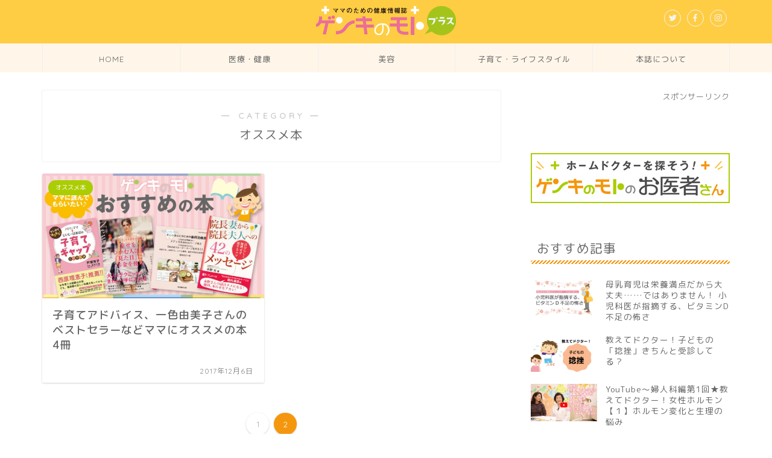

--- FILE ---
content_type: text/html; charset=UTF-8
request_url: https://genkinomoto-plus.com/category/child_lifestyle/books/page/2/
body_size: 20237
content:
<!DOCTYPE html>
<html lang="ja">
<head prefix="og: http://ogp.me/ns# fb: http://ogp.me/ns/fb# article: http://ogp.me/ns/article#">
<meta charset="utf-8">
<meta http-equiv="X-UA-Compatible" content="IE=edge">
<meta name="viewport" content="width=device-width, initial-scale=1">
<!-- ここからOGP -->
<meta property="og:type" content="blog">
<meta property="og:description" content="オススメ本">
<meta property="og:title" content="オススメ本｜ゲンキのモトプラス">
<meta property="og:url" content="https://genkinomoto-plus.com/category/child_lifestyle/books/">
<meta property="og:image" content="https://genkinomoto-plus.com/wp-content/uploads/2017/12/50_books_01.jpg">
<meta property="og:site_name" content="ゲンキのモトプラス">
<meta property="fb:admins" content="">
<meta name="twitter:card" content="summary_large_image">
<!-- ここまでOGP --> 
<title>オススメ本｜ゲンキのモトプラス</title>
<meta name="description" itemprop="description" content="オススメ本" >
<meta name='robots' content='max-image-preview:large' />
<!-- Google Tag Manager for WordPress by gtm4wp.com -->
<script data-cfasync="false" data-pagespeed-no-defer>
var gtm4wp_datalayer_name = "dataLayer";
var dataLayer = dataLayer || [];
</script>
<!-- End Google Tag Manager for WordPress by gtm4wp.com --><link rel='dns-prefetch' href='//ajax.googleapis.com' />
<link rel='dns-prefetch' href='//cdnjs.cloudflare.com' />
<link rel='dns-prefetch' href='//stats.wp.com' />
<link rel='dns-prefetch' href='//use.fontawesome.com' />
<link rel='dns-prefetch' href='//v0.wordpress.com' />
<link rel="alternate" type="application/rss+xml" title="ゲンキのモトプラス &raquo; フィード" href="https://genkinomoto-plus.com/feed/" />
<link rel="alternate" type="application/rss+xml" title="ゲンキのモトプラス &raquo; コメントフィード" href="https://genkinomoto-plus.com/comments/feed/" />
<link rel="alternate" type="application/rss+xml" title="ゲンキのモトプラス &raquo; オススメ本 カテゴリーのフィード" href="https://genkinomoto-plus.com/category/child_lifestyle/books/feed/" />
<style id='wp-img-auto-sizes-contain-inline-css' type='text/css'>
img:is([sizes=auto i],[sizes^="auto," i]){contain-intrinsic-size:3000px 1500px}
/*# sourceURL=wp-img-auto-sizes-contain-inline-css */
</style>
<style id='wp-block-library-inline-css' type='text/css'>
:root{--wp-block-synced-color:#7a00df;--wp-block-synced-color--rgb:122,0,223;--wp-bound-block-color:var(--wp-block-synced-color);--wp-editor-canvas-background:#ddd;--wp-admin-theme-color:#007cba;--wp-admin-theme-color--rgb:0,124,186;--wp-admin-theme-color-darker-10:#006ba1;--wp-admin-theme-color-darker-10--rgb:0,107,160.5;--wp-admin-theme-color-darker-20:#005a87;--wp-admin-theme-color-darker-20--rgb:0,90,135;--wp-admin-border-width-focus:2px}@media (min-resolution:192dpi){:root{--wp-admin-border-width-focus:1.5px}}.wp-element-button{cursor:pointer}:root .has-very-light-gray-background-color{background-color:#eee}:root .has-very-dark-gray-background-color{background-color:#313131}:root .has-very-light-gray-color{color:#eee}:root .has-very-dark-gray-color{color:#313131}:root .has-vivid-green-cyan-to-vivid-cyan-blue-gradient-background{background:linear-gradient(135deg,#00d084,#0693e3)}:root .has-purple-crush-gradient-background{background:linear-gradient(135deg,#34e2e4,#4721fb 50%,#ab1dfe)}:root .has-hazy-dawn-gradient-background{background:linear-gradient(135deg,#faaca8,#dad0ec)}:root .has-subdued-olive-gradient-background{background:linear-gradient(135deg,#fafae1,#67a671)}:root .has-atomic-cream-gradient-background{background:linear-gradient(135deg,#fdd79a,#004a59)}:root .has-nightshade-gradient-background{background:linear-gradient(135deg,#330968,#31cdcf)}:root .has-midnight-gradient-background{background:linear-gradient(135deg,#020381,#2874fc)}:root{--wp--preset--font-size--normal:16px;--wp--preset--font-size--huge:42px}.has-regular-font-size{font-size:1em}.has-larger-font-size{font-size:2.625em}.has-normal-font-size{font-size:var(--wp--preset--font-size--normal)}.has-huge-font-size{font-size:var(--wp--preset--font-size--huge)}.has-text-align-center{text-align:center}.has-text-align-left{text-align:left}.has-text-align-right{text-align:right}.has-fit-text{white-space:nowrap!important}#end-resizable-editor-section{display:none}.aligncenter{clear:both}.items-justified-left{justify-content:flex-start}.items-justified-center{justify-content:center}.items-justified-right{justify-content:flex-end}.items-justified-space-between{justify-content:space-between}.screen-reader-text{border:0;clip-path:inset(50%);height:1px;margin:-1px;overflow:hidden;padding:0;position:absolute;width:1px;word-wrap:normal!important}.screen-reader-text:focus{background-color:#ddd;clip-path:none;color:#444;display:block;font-size:1em;height:auto;left:5px;line-height:normal;padding:15px 23px 14px;text-decoration:none;top:5px;width:auto;z-index:100000}html :where(.has-border-color){border-style:solid}html :where([style*=border-top-color]){border-top-style:solid}html :where([style*=border-right-color]){border-right-style:solid}html :where([style*=border-bottom-color]){border-bottom-style:solid}html :where([style*=border-left-color]){border-left-style:solid}html :where([style*=border-width]){border-style:solid}html :where([style*=border-top-width]){border-top-style:solid}html :where([style*=border-right-width]){border-right-style:solid}html :where([style*=border-bottom-width]){border-bottom-style:solid}html :where([style*=border-left-width]){border-left-style:solid}html :where(img[class*=wp-image-]){height:auto;max-width:100%}:where(figure){margin:0 0 1em}html :where(.is-position-sticky){--wp-admin--admin-bar--position-offset:var(--wp-admin--admin-bar--height,0px)}@media screen and (max-width:600px){html :where(.is-position-sticky){--wp-admin--admin-bar--position-offset:0px}}
/*# sourceURL=wp-block-library-inline-css */
</style><style id='global-styles-inline-css' type='text/css'>
:root{--wp--preset--aspect-ratio--square: 1;--wp--preset--aspect-ratio--4-3: 4/3;--wp--preset--aspect-ratio--3-4: 3/4;--wp--preset--aspect-ratio--3-2: 3/2;--wp--preset--aspect-ratio--2-3: 2/3;--wp--preset--aspect-ratio--16-9: 16/9;--wp--preset--aspect-ratio--9-16: 9/16;--wp--preset--color--black: #000000;--wp--preset--color--cyan-bluish-gray: #abb8c3;--wp--preset--color--white: #ffffff;--wp--preset--color--pale-pink: #f78da7;--wp--preset--color--vivid-red: #cf2e2e;--wp--preset--color--luminous-vivid-orange: #ff6900;--wp--preset--color--luminous-vivid-amber: #fcb900;--wp--preset--color--light-green-cyan: #7bdcb5;--wp--preset--color--vivid-green-cyan: #00d084;--wp--preset--color--pale-cyan-blue: #8ed1fc;--wp--preset--color--vivid-cyan-blue: #0693e3;--wp--preset--color--vivid-purple: #9b51e0;--wp--preset--gradient--vivid-cyan-blue-to-vivid-purple: linear-gradient(135deg,rgb(6,147,227) 0%,rgb(155,81,224) 100%);--wp--preset--gradient--light-green-cyan-to-vivid-green-cyan: linear-gradient(135deg,rgb(122,220,180) 0%,rgb(0,208,130) 100%);--wp--preset--gradient--luminous-vivid-amber-to-luminous-vivid-orange: linear-gradient(135deg,rgb(252,185,0) 0%,rgb(255,105,0) 100%);--wp--preset--gradient--luminous-vivid-orange-to-vivid-red: linear-gradient(135deg,rgb(255,105,0) 0%,rgb(207,46,46) 100%);--wp--preset--gradient--very-light-gray-to-cyan-bluish-gray: linear-gradient(135deg,rgb(238,238,238) 0%,rgb(169,184,195) 100%);--wp--preset--gradient--cool-to-warm-spectrum: linear-gradient(135deg,rgb(74,234,220) 0%,rgb(151,120,209) 20%,rgb(207,42,186) 40%,rgb(238,44,130) 60%,rgb(251,105,98) 80%,rgb(254,248,76) 100%);--wp--preset--gradient--blush-light-purple: linear-gradient(135deg,rgb(255,206,236) 0%,rgb(152,150,240) 100%);--wp--preset--gradient--blush-bordeaux: linear-gradient(135deg,rgb(254,205,165) 0%,rgb(254,45,45) 50%,rgb(107,0,62) 100%);--wp--preset--gradient--luminous-dusk: linear-gradient(135deg,rgb(255,203,112) 0%,rgb(199,81,192) 50%,rgb(65,88,208) 100%);--wp--preset--gradient--pale-ocean: linear-gradient(135deg,rgb(255,245,203) 0%,rgb(182,227,212) 50%,rgb(51,167,181) 100%);--wp--preset--gradient--electric-grass: linear-gradient(135deg,rgb(202,248,128) 0%,rgb(113,206,126) 100%);--wp--preset--gradient--midnight: linear-gradient(135deg,rgb(2,3,129) 0%,rgb(40,116,252) 100%);--wp--preset--font-size--small: 13px;--wp--preset--font-size--medium: 20px;--wp--preset--font-size--large: 36px;--wp--preset--font-size--x-large: 42px;--wp--preset--spacing--20: 0.44rem;--wp--preset--spacing--30: 0.67rem;--wp--preset--spacing--40: 1rem;--wp--preset--spacing--50: 1.5rem;--wp--preset--spacing--60: 2.25rem;--wp--preset--spacing--70: 3.38rem;--wp--preset--spacing--80: 5.06rem;--wp--preset--shadow--natural: 6px 6px 9px rgba(0, 0, 0, 0.2);--wp--preset--shadow--deep: 12px 12px 50px rgba(0, 0, 0, 0.4);--wp--preset--shadow--sharp: 6px 6px 0px rgba(0, 0, 0, 0.2);--wp--preset--shadow--outlined: 6px 6px 0px -3px rgb(255, 255, 255), 6px 6px rgb(0, 0, 0);--wp--preset--shadow--crisp: 6px 6px 0px rgb(0, 0, 0);}:where(.is-layout-flex){gap: 0.5em;}:where(.is-layout-grid){gap: 0.5em;}body .is-layout-flex{display: flex;}.is-layout-flex{flex-wrap: wrap;align-items: center;}.is-layout-flex > :is(*, div){margin: 0;}body .is-layout-grid{display: grid;}.is-layout-grid > :is(*, div){margin: 0;}:where(.wp-block-columns.is-layout-flex){gap: 2em;}:where(.wp-block-columns.is-layout-grid){gap: 2em;}:where(.wp-block-post-template.is-layout-flex){gap: 1.25em;}:where(.wp-block-post-template.is-layout-grid){gap: 1.25em;}.has-black-color{color: var(--wp--preset--color--black) !important;}.has-cyan-bluish-gray-color{color: var(--wp--preset--color--cyan-bluish-gray) !important;}.has-white-color{color: var(--wp--preset--color--white) !important;}.has-pale-pink-color{color: var(--wp--preset--color--pale-pink) !important;}.has-vivid-red-color{color: var(--wp--preset--color--vivid-red) !important;}.has-luminous-vivid-orange-color{color: var(--wp--preset--color--luminous-vivid-orange) !important;}.has-luminous-vivid-amber-color{color: var(--wp--preset--color--luminous-vivid-amber) !important;}.has-light-green-cyan-color{color: var(--wp--preset--color--light-green-cyan) !important;}.has-vivid-green-cyan-color{color: var(--wp--preset--color--vivid-green-cyan) !important;}.has-pale-cyan-blue-color{color: var(--wp--preset--color--pale-cyan-blue) !important;}.has-vivid-cyan-blue-color{color: var(--wp--preset--color--vivid-cyan-blue) !important;}.has-vivid-purple-color{color: var(--wp--preset--color--vivid-purple) !important;}.has-black-background-color{background-color: var(--wp--preset--color--black) !important;}.has-cyan-bluish-gray-background-color{background-color: var(--wp--preset--color--cyan-bluish-gray) !important;}.has-white-background-color{background-color: var(--wp--preset--color--white) !important;}.has-pale-pink-background-color{background-color: var(--wp--preset--color--pale-pink) !important;}.has-vivid-red-background-color{background-color: var(--wp--preset--color--vivid-red) !important;}.has-luminous-vivid-orange-background-color{background-color: var(--wp--preset--color--luminous-vivid-orange) !important;}.has-luminous-vivid-amber-background-color{background-color: var(--wp--preset--color--luminous-vivid-amber) !important;}.has-light-green-cyan-background-color{background-color: var(--wp--preset--color--light-green-cyan) !important;}.has-vivid-green-cyan-background-color{background-color: var(--wp--preset--color--vivid-green-cyan) !important;}.has-pale-cyan-blue-background-color{background-color: var(--wp--preset--color--pale-cyan-blue) !important;}.has-vivid-cyan-blue-background-color{background-color: var(--wp--preset--color--vivid-cyan-blue) !important;}.has-vivid-purple-background-color{background-color: var(--wp--preset--color--vivid-purple) !important;}.has-black-border-color{border-color: var(--wp--preset--color--black) !important;}.has-cyan-bluish-gray-border-color{border-color: var(--wp--preset--color--cyan-bluish-gray) !important;}.has-white-border-color{border-color: var(--wp--preset--color--white) !important;}.has-pale-pink-border-color{border-color: var(--wp--preset--color--pale-pink) !important;}.has-vivid-red-border-color{border-color: var(--wp--preset--color--vivid-red) !important;}.has-luminous-vivid-orange-border-color{border-color: var(--wp--preset--color--luminous-vivid-orange) !important;}.has-luminous-vivid-amber-border-color{border-color: var(--wp--preset--color--luminous-vivid-amber) !important;}.has-light-green-cyan-border-color{border-color: var(--wp--preset--color--light-green-cyan) !important;}.has-vivid-green-cyan-border-color{border-color: var(--wp--preset--color--vivid-green-cyan) !important;}.has-pale-cyan-blue-border-color{border-color: var(--wp--preset--color--pale-cyan-blue) !important;}.has-vivid-cyan-blue-border-color{border-color: var(--wp--preset--color--vivid-cyan-blue) !important;}.has-vivid-purple-border-color{border-color: var(--wp--preset--color--vivid-purple) !important;}.has-vivid-cyan-blue-to-vivid-purple-gradient-background{background: var(--wp--preset--gradient--vivid-cyan-blue-to-vivid-purple) !important;}.has-light-green-cyan-to-vivid-green-cyan-gradient-background{background: var(--wp--preset--gradient--light-green-cyan-to-vivid-green-cyan) !important;}.has-luminous-vivid-amber-to-luminous-vivid-orange-gradient-background{background: var(--wp--preset--gradient--luminous-vivid-amber-to-luminous-vivid-orange) !important;}.has-luminous-vivid-orange-to-vivid-red-gradient-background{background: var(--wp--preset--gradient--luminous-vivid-orange-to-vivid-red) !important;}.has-very-light-gray-to-cyan-bluish-gray-gradient-background{background: var(--wp--preset--gradient--very-light-gray-to-cyan-bluish-gray) !important;}.has-cool-to-warm-spectrum-gradient-background{background: var(--wp--preset--gradient--cool-to-warm-spectrum) !important;}.has-blush-light-purple-gradient-background{background: var(--wp--preset--gradient--blush-light-purple) !important;}.has-blush-bordeaux-gradient-background{background: var(--wp--preset--gradient--blush-bordeaux) !important;}.has-luminous-dusk-gradient-background{background: var(--wp--preset--gradient--luminous-dusk) !important;}.has-pale-ocean-gradient-background{background: var(--wp--preset--gradient--pale-ocean) !important;}.has-electric-grass-gradient-background{background: var(--wp--preset--gradient--electric-grass) !important;}.has-midnight-gradient-background{background: var(--wp--preset--gradient--midnight) !important;}.has-small-font-size{font-size: var(--wp--preset--font-size--small) !important;}.has-medium-font-size{font-size: var(--wp--preset--font-size--medium) !important;}.has-large-font-size{font-size: var(--wp--preset--font-size--large) !important;}.has-x-large-font-size{font-size: var(--wp--preset--font-size--x-large) !important;}
/*# sourceURL=global-styles-inline-css */
</style>
<style id='classic-theme-styles-inline-css' type='text/css'>
/*! This file is auto-generated */
.wp-block-button__link{color:#fff;background-color:#32373c;border-radius:9999px;box-shadow:none;text-decoration:none;padding:calc(.667em + 2px) calc(1.333em + 2px);font-size:1.125em}.wp-block-file__button{background:#32373c;color:#fff;text-decoration:none}
/*# sourceURL=/wp-includes/css/classic-themes.min.css */
</style>
<!-- <link rel='stylesheet' id='contact-form-7-css' href='https://genkinomoto-plus.com/wp-content/plugins/contact-form-7/includes/css/styles.css?ver=6.1.4' type='text/css' media='all' /> -->
<!-- <link rel='stylesheet' id='contact-form-7-confirm-css' href='https://genkinomoto-plus.com/wp-content/plugins/contact-form-7-add-confirm/includes/css/styles.css?ver=5.1' type='text/css' media='all' /> -->
<!-- <link rel='stylesheet' id='yyi_rinker_stylesheet-css' href='https://genkinomoto-plus.com/wp-content/plugins/yyi-rinker/css/style.css?v=1.11.1&#038;ver=6.9' type='text/css' media='all' /> -->
<!-- <link rel='stylesheet' id='parent-style-css' href='https://genkinomoto-plus.com/wp-content/themes/jin/style.css?ver=6.9' type='text/css' media='all' /> -->
<!-- <link rel='stylesheet' id='theme-style-css' href='https://genkinomoto-plus.com/wp-content/themes/jin-child/style.css?ver=6.9' type='text/css' media='all' /> -->
<link rel="stylesheet" type="text/css" href="//genkinomoto-plus.com/wp-content/cache/wpfc-minified/9atvbe14/63hjm.css" media="all"/>
<link rel='stylesheet' id='fontawesome-style-css' href='https://use.fontawesome.com/releases/v5.1.0/css/all.css?ver=6.9' type='text/css' media='all' />
<link rel='stylesheet' id='swiper-style-css' href='https://cdnjs.cloudflare.com/ajax/libs/Swiper/4.0.7/css/swiper.min.css?ver=6.9' type='text/css' media='all' />
<script type="text/javascript" src="https://ajax.googleapis.com/ajax/libs/jquery/1.12.4/jquery.min.js?ver=6.9" id="jquery-js"></script>
<script src='//genkinomoto-plus.com/wp-content/cache/wpfc-minified/fqe8heln/63hjm.js' type="text/javascript"></script>
<!-- <script type="text/javascript" src="https://genkinomoto-plus.com/wp-content/plugins/yyi-rinker/js/event-tracking.js?v=1.11.1" id="yyi_rinker_event_tracking_script-js"></script> -->
<link rel="https://api.w.org/" href="https://genkinomoto-plus.com/wp-json/" /><link rel="alternate" title="JSON" type="application/json" href="https://genkinomoto-plus.com/wp-json/wp/v2/categories/21" />                <script>
var ajaxUrl = 'https://genkinomoto-plus.com/wp-admin/admin-ajax.php';
</script>
<style>img#wpstats{display:none}</style>
<!-- Google Tag Manager for WordPress by gtm4wp.com -->
<!-- GTM Container placement set to footer -->
<script data-cfasync="false" data-pagespeed-no-defer type="text/javascript">
var dataLayer_content = {"pagePostType":"post","pagePostType2":"category-post","pageCategory":["books"]};
dataLayer.push( dataLayer_content );
</script>
<script data-cfasync="false" data-pagespeed-no-defer type="text/javascript">
(function(w,d,s,l,i){w[l]=w[l]||[];w[l].push({'gtm.start':
new Date().getTime(),event:'gtm.js'});var f=d.getElementsByTagName(s)[0],
j=d.createElement(s),dl=l!='dataLayer'?'&l='+l:'';j.async=true;j.src=
'//www.googletagmanager.com/gtm.js?id='+i+dl;f.parentNode.insertBefore(j,f);
})(window,document,'script','dataLayer','GTM-KJF7DGB');
</script>
<!-- End Google Tag Manager for WordPress by gtm4wp.com --><style>
.yyi-rinker-images {
display: flex;
justify-content: center;
align-items: center;
position: relative;
}
div.yyi-rinker-image img.yyi-rinker-main-img.hidden {
display: none;
}
.yyi-rinker-images-arrow {
cursor: pointer;
position: absolute;
top: 50%;
display: block;
margin-top: -11px;
opacity: 0.6;
width: 22px;
}
.yyi-rinker-images-arrow-left{
left: -10px;
}
.yyi-rinker-images-arrow-right{
right: -10px;
}
.yyi-rinker-images-arrow-left.hidden {
display: none;
}
.yyi-rinker-images-arrow-right.hidden {
display: none;
}
div.yyi-rinker-contents.yyi-rinker-design-tate  div.yyi-rinker-box{
flex-direction: column;
}
div.yyi-rinker-contents.yyi-rinker-design-slim div.yyi-rinker-box .yyi-rinker-links {
flex-direction: column;
}
div.yyi-rinker-contents.yyi-rinker-design-slim div.yyi-rinker-info {
width: 100%;
}
div.yyi-rinker-contents.yyi-rinker-design-slim .yyi-rinker-title {
text-align: center;
}
div.yyi-rinker-contents.yyi-rinker-design-slim .yyi-rinker-links {
text-align: center;
}
div.yyi-rinker-contents.yyi-rinker-design-slim .yyi-rinker-image {
margin: auto;
}
div.yyi-rinker-contents.yyi-rinker-design-slim div.yyi-rinker-info ul.yyi-rinker-links li {
align-self: stretch;
}
div.yyi-rinker-contents.yyi-rinker-design-slim div.yyi-rinker-box div.yyi-rinker-info {
padding: 0;
}
div.yyi-rinker-contents.yyi-rinker-design-slim div.yyi-rinker-box {
flex-direction: column;
padding: 14px 5px 0;
}
.yyi-rinker-design-slim div.yyi-rinker-box div.yyi-rinker-info {
text-align: center;
}
.yyi-rinker-design-slim div.price-box span.price {
display: block;
}
div.yyi-rinker-contents.yyi-rinker-design-slim div.yyi-rinker-info div.yyi-rinker-title a{
font-size:16px;
}
div.yyi-rinker-contents.yyi-rinker-design-slim ul.yyi-rinker-links li.amazonkindlelink:before,  div.yyi-rinker-contents.yyi-rinker-design-slim ul.yyi-rinker-links li.amazonlink:before,  div.yyi-rinker-contents.yyi-rinker-design-slim ul.yyi-rinker-links li.rakutenlink:before, div.yyi-rinker-contents.yyi-rinker-design-slim ul.yyi-rinker-links li.yahoolink:before, div.yyi-rinker-contents.yyi-rinker-design-slim ul.yyi-rinker-links li.mercarilink:before {
font-size:12px;
}
div.yyi-rinker-contents.yyi-rinker-design-slim ul.yyi-rinker-links li a {
font-size: 13px;
}
.entry-content ul.yyi-rinker-links li {
padding: 0;
}
div.yyi-rinker-contents .yyi-rinker-attention.attention_desing_right_ribbon {
width: 89px;
height: 91px;
position: absolute;
top: -1px;
right: -1px;
left: auto;
overflow: hidden;
}
div.yyi-rinker-contents .yyi-rinker-attention.attention_desing_right_ribbon span {
display: inline-block;
width: 146px;
position: absolute;
padding: 4px 0;
left: -13px;
top: 12px;
text-align: center;
font-size: 12px;
line-height: 24px;
-webkit-transform: rotate(45deg);
transform: rotate(45deg);
box-shadow: 0 1px 3px rgba(0, 0, 0, 0.2);
}
div.yyi-rinker-contents .yyi-rinker-attention.attention_desing_right_ribbon {
background: none;
}
.yyi-rinker-attention.attention_desing_right_ribbon .yyi-rinker-attention-after,
.yyi-rinker-attention.attention_desing_right_ribbon .yyi-rinker-attention-before{
display:none;
}
div.yyi-rinker-use-right_ribbon div.yyi-rinker-title {
margin-right: 2rem;
}
</style>	<style type="text/css">
#wrapper{
background-color: #fff;
background-image: url();
}
.related-entry-headline-text span:before,
#comment-title span:before,
#reply-title span:before{
background-color: #f4970f;
border-color: #f4970f!important;
}
footer,
#breadcrumb:after,
#page-top a{	
background-color: #f8b745;
}
.footer-inner a,
#copyright,
#copyright-center{
border-color: #ffffff!important;
color: #ffffff!important;
}
#footer-widget-area
{
border-color: #ffffff!important;
}
.page-top-footer a{
color: #f8b745!important;
}
#breadcrumb ul li,
#breadcrumb ul li a{
color: #f8b745!important;
}
body,
a,
a:link,
a:visited{
color: #666666;
}
a:hover{
color: #f4970f;
}
.widget_nav_menu ul > li > a:before,
.widget_categories ul > li > a:before,
.widget_archive form:after,
.widget_categories form:after,
.widget_nav_menu ul > li > ul.sub-menu > li > a:before,
.widget_categories ul > li > .children > li > a:before,
.widget_nav_menu ul > li > ul.sub-menu > li > ul.sub-menu li > a:before,
.widget_categories ul > li > .children > li > .children li > a:before{
color: #f4970f;
}
footer .footer-widget,
footer .footer-widget a,
footer .footer-widget ul li,
.footer-widget.widget_nav_menu ul > li > a:before,
.footer-widget.widget_categories ul > li > a:before{
color: #ffffff!important;
border-color: #ffffff!important;
}
footer .footer-widget .widgettitle{
color: #ffffff!important;
border-color: #abcd03!important;
}
footer .widget_nav_menu ul .children .children li a:before,
footer .widget_categories ul .children .children li a:before{
background-color: #ffffff!important;
}
#drawernav a:hover,
.post-list-title,
#prev-next p,
#toc_container .toc_list li a{
color: #666666!important;
}
#header-box{
background-color: #ffcd44;
}
.pickup-contents:before{
background-color: #ffcd44!important;
}
.main-image-text{
color: #555;
}
.main-image-text-sub{
color: #555;
}
#site-info{
padding-top: 10px!important;
padding-bottom: 10px!important;
}
#site-info span a{
color: #f4f4f4!important;
}
#headmenu .headsns .line a svg{
fill: #f4f4f4!important;
}
#headmenu .headsns a,
#headmenu{
color: #f4f4f4!important;
border-color:#f4f4f4!important;
}
.profile-follow .line-sns a svg{
fill: #f4970f!important;
}
.profile-follow .line-sns a:hover svg{
fill: #abcd03!important;
}
.profile-follow a{
color: #f4970f!important;
border-color:#f4970f!important;
}
.profile-follow a:hover,
#headmenu .headsns a:hover{
color:#abcd03!important;
border-color:#abcd03!important;
}
.search-box:hover{
color:#abcd03!important;
border-color:#abcd03!important;
}
#header #headmenu .headsns .line a:hover svg{
fill:#abcd03!important;
}
.cps-icon-bar,
#navtoggle:checked + .sp-menu-open .cps-icon-bar{
background-color: #f4f4f4;
}
#nav-container{
background-color: #fff6e9;
}
#drawernav ul.menu-box > li > a,
#drawernav2 ul.menu-box > li > a,
#drawernav3 ul.menu-box > li > a,
#drawernav4 ul.menu-box > li > a,
#drawernav5 ul.menu-box > li > a,
#drawernav ul.menu-box > li.menu-item-has-children:after,
#drawernav2 ul.menu-box > li.menu-item-has-children:after,
#drawernav3 ul.menu-box > li.menu-item-has-children:after,
#drawernav4 ul.menu-box > li.menu-item-has-children:after,
#drawernav5 ul.menu-box > li.menu-item-has-children:after{
color: #666666!important;
}
#drawernav ul.menu-box li a,
#drawernav2 ul.menu-box li a,
#drawernav3 ul.menu-box li a,
#drawernav4 ul.menu-box li a,
#drawernav5 ul.menu-box li a{
font-size: 13px!important;
}
#drawernav3 ul.menu-box > li{
color: #666666!important;
}
#drawernav4 .menu-box > .menu-item > a:after,
#drawernav3 .menu-box > .menu-item > a:after,
#drawernav .menu-box > .menu-item > a:after{
background-color: #666666!important;
}
#drawernav2 .menu-box > .menu-item:hover,
#drawernav5 .menu-box > .menu-item:hover{
border-top-color: #f4970f!important;
}
.cps-info-bar a{
background-color: #ffcd44!important;
}
@media (min-width: 768px) {
.post-list-mag .post-list-item:not(:nth-child(2n)){
margin-right: 2.6%;
}
}
@media (min-width: 768px) {
#tab-1:checked ~ .tabBtn-mag li [for="tab-1"]:after,
#tab-2:checked ~ .tabBtn-mag li [for="tab-2"]:after,
#tab-3:checked ~ .tabBtn-mag li [for="tab-3"]:after,
#tab-4:checked ~ .tabBtn-mag li [for="tab-4"]:after{
border-top-color: #f4970f!important;
}
.tabBtn-mag label{
border-bottom-color: #f4970f!important;
}
}
#tab-1:checked ~ .tabBtn-mag li [for="tab-1"],
#tab-2:checked ~ .tabBtn-mag li [for="tab-2"],
#tab-3:checked ~ .tabBtn-mag li [for="tab-3"],
#tab-4:checked ~ .tabBtn-mag li [for="tab-4"],
#prev-next a.next:after,
#prev-next a.prev:after{
background-color: #f4970f!important;
}
.swiper-slide .post-list-cat,
.post-list-mag .post-list-cat,
.post-list-mag3col .post-list-cat,
.post-list-mag-sp1col .post-list-cat,
.swiper-pagination-bullet-active,
.pickup-cat,
.post-list .post-list-cat,
.more-cat-button a:hover span:before,
#breadcrumb .bcHome a:hover span:before,
.popular-item:nth-child(1) .pop-num,
.popular-item:nth-child(2) .pop-num,
.popular-item:nth-child(3) .pop-num{
background-color: #abcd03!important;
}
.sidebar-btn a,
.profile-sns-menu{
background-color: #abcd03!important;
}
.sp-sns-menu a,
.pickup-contents-box a:hover .pickup-title{
border-color: #f4970f!important;
color: #f4970f!important;
}
.pickup-image:after{
display: none;
}
.pro-line svg{
fill: #f4970f!important;
}
.cps-post-cat a,
.meta-cat,
.popular-cat{
background-color: #abcd03!important;
border-color: #abcd03!important;
}
.tagicon,
.tag-box a,
#toc_container .toc_list > li,
#toc_container .toc_title{
color: #f4970f!important;
}
.tag-box a,
#toc_container:before{
border-color: #f4970f!important;
}
.cps-post-cat a:hover{
color: #f4970f!important;
}
.pagination li:not([class*="current"]) a:hover,
.widget_tag_cloud a:hover{
background-color: #f4970f!important;
}
.pagination li:not([class*="current"]) a:hover{
opacity: 0.5!important;
}
.pagination li.current a{
background-color: #f4970f!important;
border-color: #f4970f!important;
}
.nextpage a:hover span {
color: #f4970f!important;
border-color: #f4970f!important;
}
.cta-content:before{
background-color: #6FBFCA!important;
}
.cta-text,
.info-title{
color: #fff!important;
}
#footer-widget-area.footer_style1 .widgettitle{
border-color: #abcd03!important;
}
.sidebar_style1 .widgettitle,
.sidebar_style5 .widgettitle{
border-color: #f4970f!important;
}
.sidebar_style2 .widgettitle,
.sidebar_style4 .widgettitle,
.sidebar_style6 .widgettitle{
background-color: #f4970f!important;
}
.tn-logo-size{
font-size: 20%!important;
}
.tn-logo-size img{
width: 20%!important;
}
.sp-logo-size{
font-size: 60%!important;
}
.sp-logo-size img{
width: 60%!important;
}
.cps-post-main ul > li:before,
.cps-post-main ol > li:before{
background-color: #abcd03!important;
}
.profile-card .profile-title{
background-color: #f4970f!important;
}
.profile-card{
border-color: #f4970f!important;
}
.cps-post-main a{
color:#91b122;
}
.cps-post-main .marker{
background: -webkit-linear-gradient( transparent 60%, #ffcedb 0% ) ;
background: linear-gradient( transparent 60%, #ffcedb 0% ) ;
}
.cps-post-main .marker2{
background: -webkit-linear-gradient( transparent 60%, #a9eaf2 0% ) ;
background: linear-gradient( transparent 60%, #a9eaf2 0% ) ;
}
.simple-box1{
border-color:#ef9b9b!important;
}
.simple-box2{
border-color:#f2bf7d!important;
}
.simple-box3{
border-color:#b5e28a!important;
}
.simple-box4{
border-color:#7badd8!important;
}
.simple-box4:before{
background-color: #7badd8;
}
.simple-box5{
border-color:#ffcd44!important;
}
.simple-box5:before{
background-color: #ffcd44;
}
.simple-box6{
background-color:#fffdef!important;
}
.simple-box7{
border-color:#def1f9!important;
}
.simple-box7:before{
background-color:#def1f9!important;
}
.simple-box8{
border-color:#b1cc2c!important;
}
.simple-box8:before{
background-color:#b1cc2c!important;
}
.simple-box9:before{
background-color:#e1c0e8!important;
}
.simple-box9:after{
border-color:#e1c0e8 #e1c0e8 #fff #fff!important;
}
.kaisetsu-box1:before,
.kaisetsu-box1-title{
background-color:#ea91a9!important;
}
.kaisetsu-box2{
border-color:#b1cc2c!important;
}
.kaisetsu-box2-title{
background-color:#b1cc2c!important;
}
.kaisetsu-box4{
border-color:#ea91a9!important;
}
.kaisetsu-box4-title{
background-color:#ea91a9!important;
}
.kaisetsu-box5:before{
background-color:#b1cc2c!important;
}
.kaisetsu-box5-title{
background-color:#b1cc2c!important;
}
.concept-box1{
border-color:#b1cc2c!important;
}
.concept-box1:after{
background-color:#b1cc2c!important;
}
.concept-box1:before{
content:"チェック！"!important;
color:#b1cc2c!important;
}
.concept-box2{
border-color:#f7cf6a!important;
}
.concept-box2:after{
background-color:#f7cf6a!important;
}
.concept-box2:before{
content:"注意点"!important;
color:#f7cf6a!important;
}
.concept-box3{
border-color:#86cee8!important;
}
.concept-box3:after{
background-color:#86cee8!important;
}
.concept-box3:before{
content:"良い例"!important;
color:#86cee8!important;
}
.concept-box4{
border-color:#ed8989!important;
}
.concept-box4:after{
background-color:#ed8989!important;
}
.concept-box4:before{
content:"悪い例"!important;
color:#ed8989!important;
}
.concept-box5{
border-color:#9e9e9e!important;
}
.concept-box5:after{
background-color:#9e9e9e!important;
}
.concept-box5:before{
content:"参考"!important;
color:#9e9e9e!important;
}
.concept-box6{
border-color:#ea91a9!important;
}
.concept-box6:after{
background-color:#ea91a9!important;
}
.concept-box6:before{
content:"メモ"!important;
color:#ea91a9!important;
}
.innerlink-box1,
.blog-card{
border-color:#ffcd44!important;
}
.innerlink-box1-title{
background-color:#ffcd44!important;
border-color:#ffcd44!important;
}
.innerlink-box1:before,
.blog-card-hl-box{
background-color:#ffcd44!important;
}
.color-button01 a,
.color-button01 a:hover,
.color-button01:before{
background-color: #f6ad3c!important;
}
.top-image-btn-color a,
.top-image-btn-color a:hover,
.top-image-btn-color:before{
background-color: #ffcd44!important;
}
.color-button02 a,
.color-button02 a:hover,
.color-button02:before{
background-color: #d9333f!important;
}
.color-button01-big a,
.color-button01-big a:hover,
.color-button01-big:before{
background-color: #abcd03!important;
}
.color-button01-big a,
.color-button01-big:before{
border-radius: 5px!important;
}
.color-button01-big a{
padding-top: 20px!important;
padding-bottom: 20px!important;
}
.color-button02-big a,
.color-button02-big a:hover,
.color-button02-big:before{
background-color: #f6ad3c!important;
}
.color-button02-big a,
.color-button02-big:before{
border-radius: 5px!important;
}
.color-button02-big a{
padding-top: 20px!important;
padding-bottom: 20px!important;
}
.color-button01-big{
width: 75%!important;
}
.color-button02-big{
width: 75%!important;
}
.top-image-btn-color:before,
.color-button01:before,
.color-button02:before,
.color-button01-big:before,
.color-button02-big:before{
bottom: -1px;
left: -1px;
width: 100%;
height: 100%;
border-radius: 6px;
box-shadow: 0px 1px 5px 0px rgba(0, 0, 0, 0.25);
-webkit-transition: all .4s;
transition: all .4s;
}
.top-image-btn-color a:hover,
.color-button01 a:hover,
.color-button02 a:hover,
.color-button01-big a:hover,
.color-button02-big a:hover{
-webkit-transform: translateY(2px);
transform: translateY(2px);
-webkit-filter: brightness(0.95);
filter: brightness(0.95);
}
.top-image-btn-color:hover:before,
.color-button01:hover:before,
.color-button02:hover:before,
.color-button01-big:hover:before,
.color-button02-big:hover:before{
-webkit-transform: translateY(2px);
transform: translateY(2px);
box-shadow: none!important;
}
.h2-style01 h2,
.h2-style02 h2:before,
.h2-style03 h2,
.h2-style04 h2:before,
.h2-style05 h2,
.h2-style07 h2:before,
.h2-style07 h2:after,
.h3-style03 h3:before,
.h3-style02 h3:before,
.h3-style05 h3:before,
.h3-style07 h3:before,
.h2-style08 h2:after,
.h2-style10 h2:before,
.h2-style10 h2:after,
.h3-style02 h3:after,
.h4-style02 h4:before{
background-color: #f4970f!important;
}
.h3-style01 h3,
.h3-style04 h3,
.h3-style05 h3,
.h3-style06 h3,
.h4-style01 h4,
.h2-style02 h2,
.h2-style08 h2,
.h2-style08 h2:before,
.h2-style09 h2,
.h4-style03 h4{
border-color: #f4970f!important;
}
.h2-style05 h2:before{
border-top-color: #f4970f!important;
}
.h2-style06 h2:before,
.sidebar_style3 .widgettitle:after{
background-image: linear-gradient(
-45deg,
transparent 25%,
#f4970f 25%,
#f4970f 50%,
transparent 50%,
transparent 75%,
#f4970f 75%,
#f4970f			);
}
@media all and (-ms-high-contrast:none){
*::-ms-backdrop, .color-button01:before,
.color-button02:before,
.color-button01-big:before,
.color-button02-big:before{
background-color: #595857!important;
}
}
.jin-lp-h2 h2,
.jin-lp-h2 h2{
background-color: transparent!important;
border-color: transparent!important;
color: #666666!important;
}
.jincolumn-h3style2{
border-color:#f4970f!important;
}
.jinlph2-style1 h2:first-letter{
color:#f4970f!important;
}
.jinlph2-style2 h2,
.jinlph2-style3 h2{
border-color:#f4970f!important;
}
</style>
<link rel="prev" href="https://genkinomoto-plus.com/category/child_lifestyle/books/" />
<!-- Jetpack Open Graph Tags -->
<meta property="og:type" content="website" />
<meta property="og:title" content="オススメ本 &#8211; ページ 2 &#8211; ゲンキのモトプラス" />
<meta property="og:url" content="https://genkinomoto-plus.com/category/child_lifestyle/books/" />
<meta property="og:site_name" content="ゲンキのモトプラス" />
<meta property="og:image" content="https://genkinomoto-plus.com/wp-content/uploads/2018/06/cropped-fav.gif" />
<meta property="og:image:width" content="512" />
<meta property="og:image:height" content="512" />
<meta property="og:image:alt" content="" />
<meta property="og:locale" content="ja_JP" />
<!-- End Jetpack Open Graph Tags -->
<link rel="icon" href="https://genkinomoto-plus.com/wp-content/uploads/2018/06/cropped-fav-32x32.gif" sizes="32x32" />
<link rel="icon" href="https://genkinomoto-plus.com/wp-content/uploads/2018/06/cropped-fav-192x192.gif" sizes="192x192" />
<link rel="apple-touch-icon" href="https://genkinomoto-plus.com/wp-content/uploads/2018/06/cropped-fav-180x180.gif" />
<meta name="msapplication-TileImage" content="https://genkinomoto-plus.com/wp-content/uploads/2018/06/cropped-fav-270x270.gif" />
<style type="text/css" id="wp-custom-css">
/*-------------
文字指定その他
--------------*/
h3.m_top0 {
margin-top: 0;
}
h4.m_top0 {
margin-top: 0;
}
.p-y-green {
color: #abcd03;
}
/*-------------
注釈小文字
--------------*/
p.small_cap {
font-size: 0.8em;
line-height: 150%;
}
/*-------------
回り込み
--------------*/
img.left_float {
float: left;margin-right:5px;
}
img.right_float {
float: right;margin-left:5px;
}
.clear_left {
clear: left;
}
.clear_right {
clear: right;
}
.clear_both {
clear: both;
}
/*-------------
リスト
--------------*/
ul.banner,
ul.stf_insta {
list-style-type: none;
}
ul.banner li {
margin-bottom:10px;
}
/*-------------
テーブル
--------------*/
table.tb_green th {
background: #f6f9e8;
}
th.w10{
width: 10%;
}
th.w20{
width: 20%;
}
th.w25{
width: 25%;
}
th.w28{
width: 28%;
}
th.w30{
width: 30%;
}
th.w40{
width: 40%;
}
th.w45,
td.w45{
width: 45%;
}
th.w50,
td.w50{
width: 50%;
}
th.w70{
width: 70%;
}
td.td_center{
text-align: center;
}
table.w20d td{
width: 20%;
text-align: center;
}
table.tb_back_no,
table.tb_back_no th,
table.tb_back_no td {
border-style:none!important;
}
/*-------------
強調
--------------*/
strong.green {
color: #00aeb7;
}
strong.y-green {
color: #7cbe26;
}
strong.pink {
color: #f19ca6;
}
strong.orange {
color: #f6ac19;
}
strong.k-orange {
color: #f4970f;
}
/*-------------
フォーム必須マーク
--------------*/
.must-m {
background: #ff7c7b;
}
.free-m {
background: #999;
}
.must-m,
.free-m {
color: #FFF;
border-radius: 8px;
font-size: 12px;
margin-right: 10px;
padding: 2px 6px;
letter-spacing: 0.2em;
}
/*---------------
脱毛カレンダー用BOX
---------------*/
.box11pink,
.box11violet {
padding: 0.5em 1em;
margin: 2em 0;
background: white;
box-shadow: 0 3px 5px rgba(0, 0, 0, 0.22);
}
.box11pink {
border-top: solid 7px #f29ea6;
}
.box11violet {
border-top: solid 7px #cda2ca;
}
.box11pink p,
.box11violet p,
.box11pink h3,
.box11violet h3 {
margin: 0; 
padding: 0;
}
/*---------------
折りたたみ
---------------*/
/*全体*/
.hidden_box {
margin: 2em 0;/*前後の余白*/
padding: 0;
}
/*ボタン装飾*/
.hidden_box label {
padding: 15px;
font-weight: bold;
border: solid 2px #fedd78;
cursor :pointer;
}
/*ボタンホバー時*/
.hidden_box label:hover {
background: #fff5d7;
}
/*チェックは見えなくする*/
.hidden_box input {
display: none;
}
/*中身を非表示にしておく*/
.hidden_box .hidden_show {
height: 0;
padding: 0;
overflow: hidden;
opacity: 0;
transition: 0.8s;
}
/*クリックで中身表示*/
.hidden_box input:checked ~ .hidden_show {
padding: 10px 0;
height: auto;
opacity: 1;
}
/* No.5  ダブルケア　プロフ画像 */
.wp-image-4025 {
margin-bottom:150px !important;
}
@media (max-width: 767px) {
.wp-image-4025 {
margin-bottom:20px !important;
}
}
/*-------------------------
画像の崩れ修正_24/12/13
---------------------------*/
/*--おすすめ記事・人気記事--*/
.new-entry img:is([sizes="auto" i], [sizes^="auto," i]){
contain-intrinsic-size: 110px 80px;
}
/*--ブログカード--*/
.post-list-thumb img:is([sizes="auto" i], [sizes^="auto," i]){
contain-intrinsic-size: 354px 200px;
}
/*--投稿記事>一番下>PREV・NEXT--*/
.metabox img:is([sizes="auto" i], [sizes^="auto," i]){
contain-intrinsic-size: 117px 85px;
}		</style>
<!-- Global site tag (gtag.js) - Google Analytics -->
<script async src="https://www.googletagmanager.com/gtag/js?id=UA-119400538-1"></script>
<script>
window.dataLayer = window.dataLayer || [];
function gtag(){dataLayer.push(arguments);}
gtag('js', new Date());
gtag('config', 'UA-119400538-1');
</script>
</head>
<body class="archive paged category category-books category-21 paged-2 category-paged-2 wp-theme-jin wp-child-theme-jin-child" id="rm-style">
<div id="wrapper">
<!--ヘッダー-->
<div id="header-box" class="tn_on header-box animate">
<div id="header" class="header-type2 header animate">
<div id="site-info" class="ef">
<span class="tn-logo-size"><a href='https://genkinomoto-plus.com/' title='ゲンキのモトプラス' rel='home'><img src='https://genkinomoto-plus.com/wp-content/uploads/2018/05/genki_plus_logo.png' alt=''></a></span>
</div>
<div id="headmenu">
<span class="headsns tn_sns_on">
<span class="twitter"><a href="https://twitter.com/genki_no_moto"><i class="fab fa-twitter fa-lg" aria-hidden="true"></i></a></span>
<span class="facebook">
<a href="https://www.facebook.com/genkinomoto.plus/"><i class="fab fa-facebook-f fa-lg" aria-hidden="true"></i></a>
</span>
<span class="instagram">
<a href="https://www.instagram.com/genki_moto/"><i class="fab fa-instagram fa-lg" aria-hidden="true"></i></a>
</span>
</span>
<span class="headsearch tn_search_off">
<form class="search-box" role="search" method="get" id="searchform" action="https://genkinomoto-plus.com/">
<input type="search" placeholder="キーワードを入力してEnter" class="text search-text" value="" name="s" id="s">
<input type="submit" id="searchsubmit" value="&#xf002;">
</form>
</span>
</div>
</div>
</div>
<div id="scroll-content" class="animate">
<!--ヘッダー画像-->
<!--ヘッダー画像-->
<!--グローバルナビゲーション layout1-->
<div id="nav-container" class="header-style5-animate animate">
<div id="drawernav2" class="ef">
<nav class="fixed-content"><ul class="menu-box"><li class="menu-item menu-item-type-custom menu-item-object-custom menu-item-home menu-item-7"><a href="http://genkinomoto-plus.com">HOME</a></li>
<li class="menu-item menu-item-type-taxonomy menu-item-object-category menu-item-has-children menu-item-45"><a href="https://genkinomoto-plus.com/category/medical_health/">医療・健康</a>
<ul class="sub-menu">
<li class="menu-item menu-item-type-taxonomy menu-item-object-category menu-item-has-children menu-item-46"><a href="https://genkinomoto-plus.com/category/medical_health/dr_column/">ドクターコラム</a>
<ul class="sub-menu">
<li class="menu-item menu-item-type-taxonomy menu-item-object-category menu-item-47"><a href="https://genkinomoto-plus.com/category/medical_health/dr_column/shouni_ka/">小児科</a></li>
<li class="menu-item menu-item-type-taxonomy menu-item-object-category menu-item-49"><a href="https://genkinomoto-plus.com/category/medical_health/dr_column/sankafujin_ka/">産科・婦人科</a></li>
<li class="menu-item menu-item-type-taxonomy menu-item-object-category menu-item-50"><a href="https://genkinomoto-plus.com/category/medical_health/dr_column/hifu_ka/">皮膚科</a></li>
<li class="menu-item menu-item-type-taxonomy menu-item-object-category menu-item-48"><a href="https://genkinomoto-plus.com/category/medical_health/dr_column/shika_shounishi_ka/">歯科・小児歯科</a></li>
<li class="menu-item menu-item-type-taxonomy menu-item-object-category menu-item-51"><a href="https://genkinomoto-plus.com/category/medical_health/dr_column/jibi_inkou_ka/">耳鼻咽喉科</a></li>
<li class="menu-item menu-item-type-taxonomy menu-item-object-category menu-item-1001"><a href="https://genkinomoto-plus.com/category/medical_health/dr_column/%e7%9c%bc%e7%a7%91/">眼科</a></li>
<li class="menu-item menu-item-type-taxonomy menu-item-object-category menu-item-1495"><a href="https://genkinomoto-plus.com/category/medical_health/dr_column/nai_ka/">内科</a></li>
<li class="menu-item menu-item-type-taxonomy menu-item-object-category menu-item-1494"><a href="https://genkinomoto-plus.com/category/medical_health/dr_column/shinryonai_ka/">心療内科・精神科</a></li>
<li class="menu-item menu-item-type-taxonomy menu-item-object-category menu-item-1540"><a href="https://genkinomoto-plus.com/category/medical_health/dr_column/other/">その他</a></li>
</ul>
</li>
<li class="menu-item menu-item-type-taxonomy menu-item-object-category menu-item-52"><a href="https://genkinomoto-plus.com/category/medical_health/health/">健康</a></li>
</ul>
</li>
<li class="menu-item menu-item-type-taxonomy menu-item-object-category menu-item-60"><a href="https://genkinomoto-plus.com/category/beauty/">美容</a></li>
<li class="menu-item menu-item-type-taxonomy menu-item-object-category current-category-ancestor current-menu-ancestor current-menu-parent current-category-parent menu-item-has-children menu-item-53"><a href="https://genkinomoto-plus.com/category/child_lifestyle/">子育て・ライフスタイル</a>
<ul class="sub-menu">
<li class="menu-item menu-item-type-taxonomy menu-item-object-category menu-item-55"><a href="https://genkinomoto-plus.com/category/child_lifestyle/child_rearing/">子育て</a></li>
<li class="menu-item menu-item-type-taxonomy menu-item-object-category menu-item-1565"><a href="https://genkinomoto-plus.com/category/child_lifestyle/childbirth/">妊娠・出産</a></li>
<li class="menu-item menu-item-type-taxonomy menu-item-object-category menu-item-54"><a href="https://genkinomoto-plus.com/category/child_lifestyle/life_style/">ライフスタイル</a></li>
<li class="menu-item menu-item-type-taxonomy menu-item-object-category menu-item-56"><a href="https://genkinomoto-plus.com/category/child_lifestyle/food/">食</a></li>
<li class="menu-item menu-item-type-taxonomy menu-item-object-category current-menu-item menu-item-101"><a href="https://genkinomoto-plus.com/category/child_lifestyle/books/" aria-current="page">オススメ本</a></li>
<li class="menu-item menu-item-type-taxonomy menu-item-object-category menu-item-2051"><a href="https://genkinomoto-plus.com/category/child_lifestyle/recommended_items/">オススメアイテム</a></li>
<li class="menu-item menu-item-type-taxonomy menu-item-object-category menu-item-1564"><a href="https://genkinomoto-plus.com/category/child_lifestyle/go_out/">おでかけ</a></li>
</ul>
</li>
<li class="menu-item menu-item-type-taxonomy menu-item-object-category menu-item-has-children menu-item-1002"><a href="https://genkinomoto-plus.com/category/about_mag/">本誌について</a>
<ul class="sub-menu">
<li class="menu-item menu-item-type-post_type menu-item-object-page menu-item-68"><a href="https://genkinomoto-plus.com/about/">「ゲンキのモト」とは</a></li>
<li class="menu-item menu-item-type-post_type menu-item-object-page menu-item-337"><a href="https://genkinomoto-plus.com/back_number/">バックナンバー</a></li>
<li class="menu-item menu-item-type-taxonomy menu-item-object-category menu-item-556"><a href="https://genkinomoto-plus.com/category/about_mag/information/">お知らせ</a></li>
<li class="menu-item menu-item-type-post_type menu-item-object-page menu-item-1858"><a href="https://genkinomoto-plus.com/contact/">お問い合わせ</a></li>
</ul>
</li>
</ul></nav>			</div>
</div>
<!--グローバルナビゲーション layout1-->
<!--ヘッダー-->
<div class="clearfix"></div>
<div id="contents">
<!--メインコンテンツ-->
<main id="main-contents" class="main-contents article_style1 animate" itemscope itemtype="https://schema.org/Blog">
<section class="cps-post-box hentry">
<header class="archive-post-header">
<span class="archive-title-sub ef">― CATEGORY ―</span>
<h1 class="archive-title entry-title" itemprop="headline">オススメ本</h1>
<div class="cps-post-meta vcard">
<span class="writer fn" itemprop="author" itemscope itemtype="http://schema.org/Person"><span itemprop="name">ゲンキのモト編集室</span></span>
</div>
</header>
</section>
<section class="entry-content archive-box">
<div class="toppost-list-box-simple">
<div class="post-list-mag">
<article class="post-list-item" itemscope itemtype="https://schema.org/BlogPosting">
<a class="post-list-link" rel="bookmark" href="https://genkinomoto-plus.com/vol50_books/" itemprop='mainEntityOfPage'>
<div class="post-list-inner">
<div class="post-list-thumb" itemprop="image" itemscope itemtype="https://schema.org/ImageObject">
<img src="[data-uri]" data-src="https://genkinomoto-plus.com/wp-content/uploads/2017/12/books_50_tit-1-640x360.jpg" class="attachment-small_size size-small_size wp-post-image" alt="オススメ本vol.50" decoding="async" fetchpriority="high" srcset="https://genkinomoto-plus.com/wp-content/uploads/2017/12/books_50_tit-1-640x360.jpg 640w, https://genkinomoto-plus.com/wp-content/uploads/2017/12/books_50_tit-1-320x180.jpg 320w" sizes="(max-width: 640px) 100vw, 640px" /><noscript><img src="https://genkinomoto-plus.com/wp-content/uploads/2017/12/books_50_tit-1-640x360.jpg" class="attachment-small_size size-small_size wp-post-image" alt="オススメ本vol.50" decoding="async" fetchpriority="high" srcset="https://genkinomoto-plus.com/wp-content/uploads/2017/12/books_50_tit-1-640x360.jpg 640w, https://genkinomoto-plus.com/wp-content/uploads/2017/12/books_50_tit-1-320x180.jpg 320w" sizes="(max-width: 640px) 100vw, 640px" /></noscript>					<meta itemprop="url" content="https://genkinomoto-plus.com/wp-content/uploads/2017/12/books_50_tit-1-640x360.jpg">
<meta itemprop="width" content="480">
<meta itemprop="height" content="270">
</div>
<div class="post-list-meta vcard">
<span class="post-list-cat category-books" style="background-color:!important;" itemprop="keywords">オススメ本</span>
<h2 class="post-list-title entry-title" itemprop="headline">子育てアドバイス、一色由美子さんのベストセラーなどママにオススメの本4冊</h2>
<span class="post-list-date date updated ef" itemprop="datePublished dateModified" datetime="2017-12-06" content="2017-12-06">2017年12月6日</span>
<span class="writer fn" itemprop="author" itemscope itemtype="http://schema.org/Person"><span itemprop="name">ゲンキのモト編集室</span></span>
<div class="post-list-publisher" itemprop="publisher" itemscope itemtype="https://schema.org/Organization">
<span itemprop="logo" itemscope itemtype="https://schema.org/ImageObject">
<span itemprop="url">https://genkinomoto-plus.com/wp-content/uploads/2018/05/genki_plus_logo.png</span>
</span>
<span itemprop="name">ゲンキのモトプラス</span>
</div>
</div>
</div>
</a>
</article>		
<section class="pager-top">
<ul class="pagination ef" role="menubar" aria-label="Pagination"><li><a href="https://genkinomoto-plus.com/category/child_lifestyle/books/" class="inactive" ><span>1</span></a></li><li class="current"><a><span>2</span></a></li></ul>		</section>
</div>
</div>				</section>
</main>
<!--サイドバー-->
<div id="sidebar" class="sideber sidebar_style3 animate" role="complementary" itemscope itemtype="http://schema.org/WPSideBar">
<div id="text-2" class="widget widget_text">			<div class="textwidget"><div style="text-align: right;"><span style="color: #808080; font-size: small;">スポンサーリンク</span></div>
<p><script async src="//pagead2.googlesyndication.com/pagead/js/adsbygoogle.js"></script><br />
<script>
(adsbygoogle = window.adsbygoogle || []).push({
google_ad_client: "ca-pub-9933766640096031",
enable_page_level_ads: true
});
</script></p>
</div>
</div><div id="custom_html-6" class="widget_text widget widget_custom_html"><div class="textwidget custom-html-widget"><ul class="banner">
<li>
<a href="http://genki-moto-doctor.jp/" target="_blank" rel="noopener"><img src="https://genkinomoto-plus.com/wp-content/uploads/2018/05/genki_dr_bn.gif" width="100%"></a>
</li>
</ul></div></div><div id="widget-recommend-2" class="widget widget-recommend"><div class="widgettitle ef">おすすめ記事</div>		<div id="new-entry-box">
<ul>
<li class="new-entry-item">
<a href="https://genkinomoto-plus.com/breastfeeding_vitamin_d_shortage/" rel="bookmark">
<div class="new-entry" itemprop="image" itemscope itemtype="https://schema.org/ImageObject">
<figure class="eyecatch">
<img src="[data-uri]" data-src="https://genkinomoto-plus.com/wp-content/uploads/2019/04/no_3_image-320x180.jpg" class="attachment-cps_thumbnails size-cps_thumbnails wp-post-image" alt="" decoding="async" loading="lazy" srcset="https://genkinomoto-plus.com/wp-content/uploads/2019/04/no_3_image-320x180.jpg 320w, https://genkinomoto-plus.com/wp-content/uploads/2019/04/no_3_image-640x360.jpg 640w" sizes="auto, (max-width: 320px) 100vw, 320px" /><noscript><img src="https://genkinomoto-plus.com/wp-content/uploads/2019/04/no_3_image-320x180.jpg" class="attachment-cps_thumbnails size-cps_thumbnails wp-post-image" alt="" decoding="async" loading="lazy" srcset="https://genkinomoto-plus.com/wp-content/uploads/2019/04/no_3_image-320x180.jpg 320w, https://genkinomoto-plus.com/wp-content/uploads/2019/04/no_3_image-640x360.jpg 640w" sizes="auto, (max-width: 320px) 100vw, 320px" /></noscript>										<meta itemprop="url" content="https://genkinomoto-plus.com/wp-content/uploads/2019/04/no_3_image-640x360.jpg">
<meta itemprop="width" content="640">
<meta itemprop="height" content="360">
</figure>
</div>
<div class="new-entry-item-meta">
<h3 class="new-entry-item-title" itemprop="headline">母乳育児は栄養満点だから大丈夫……ではありません！ 小児科医が指摘する、ビタミンD不足の怖さ</h3>
</div>
</a>
</li>
<li class="new-entry-item">
<a href="https://genkinomoto-plus.com/childsprain/" rel="bookmark">
<div class="new-entry" itemprop="image" itemscope itemtype="https://schema.org/ImageObject">
<figure class="eyecatch">
<img src="[data-uri]" data-src="https://genkinomoto-plus.com/wp-content/uploads/2020/06/childsprain.e-320x180.png" class="attachment-cps_thumbnails size-cps_thumbnails wp-post-image" alt="" decoding="async" loading="lazy" srcset="https://genkinomoto-plus.com/wp-content/uploads/2020/06/childsprain.e-320x180.png 320w, https://genkinomoto-plus.com/wp-content/uploads/2020/06/childsprain.e-640x360.png 640w" sizes="auto, (max-width: 320px) 100vw, 320px" /><noscript><img src="https://genkinomoto-plus.com/wp-content/uploads/2020/06/childsprain.e-320x180.png" class="attachment-cps_thumbnails size-cps_thumbnails wp-post-image" alt="" decoding="async" loading="lazy" srcset="https://genkinomoto-plus.com/wp-content/uploads/2020/06/childsprain.e-320x180.png 320w, https://genkinomoto-plus.com/wp-content/uploads/2020/06/childsprain.e-640x360.png 640w" sizes="auto, (max-width: 320px) 100vw, 320px" /></noscript>										<meta itemprop="url" content="https://genkinomoto-plus.com/wp-content/uploads/2020/06/childsprain.e-640x360.png">
<meta itemprop="width" content="640">
<meta itemprop="height" content="360">
</figure>
</div>
<div class="new-entry-item-meta">
<h3 class="new-entry-item-title" itemprop="headline">教えてドクター！子どもの「捻挫」きちんと受診してる？</h3>
</div>
</a>
</li>
<li class="new-entry-item">
<a href="https://genkinomoto-plus.com/youtube%e3%80%9c%e5%a9%a6%e4%ba%ba%e7%a7%91%e7%b7%a8%ef%bc%81%e3%80%80%e6%95%99%e3%81%88%e3%81%a6%e3%83%89%e3%82%af%e3%82%bf%e3%83%bc%ef%bc%81%e5%b7%a3%e3%81%94%e3%82%82%e3%82%8a%e6%9c%9f%e9%96%93/" rel="bookmark">
<div class="new-entry" itemprop="image" itemscope itemtype="https://schema.org/ImageObject">
<figure class="eyecatch">
<img src="[data-uri]" data-src="https://genkinomoto-plus.com/wp-content/uploads/2020/05/gtushimatop1-1-320x180.jpg" class="attachment-cps_thumbnails size-cps_thumbnails wp-post-image" alt="" decoding="async" loading="lazy" srcset="https://genkinomoto-plus.com/wp-content/uploads/2020/05/gtushimatop1-1-320x180.jpg 320w, https://genkinomoto-plus.com/wp-content/uploads/2020/05/gtushimatop1-1.jpg 641w" sizes="auto, (max-width: 320px) 100vw, 320px" /><noscript><img src="https://genkinomoto-plus.com/wp-content/uploads/2020/05/gtushimatop1-1-320x180.jpg" class="attachment-cps_thumbnails size-cps_thumbnails wp-post-image" alt="" decoding="async" loading="lazy" srcset="https://genkinomoto-plus.com/wp-content/uploads/2020/05/gtushimatop1-1-320x180.jpg 320w, https://genkinomoto-plus.com/wp-content/uploads/2020/05/gtushimatop1-1.jpg 641w" sizes="auto, (max-width: 320px) 100vw, 320px" /></noscript>										<meta itemprop="url" content="https://genkinomoto-plus.com/wp-content/uploads/2020/05/gtushimatop1-1.jpg">
<meta itemprop="width" content="640">
<meta itemprop="height" content="360">
</figure>
</div>
<div class="new-entry-item-meta">
<h3 class="new-entry-item-title" itemprop="headline">YouTube〜婦人科編第1回★教えてドクター！女性ホルモン【１】ホルモン変化と生理の悩み</h3>
</div>
</a>
</li>
<li class="new-entry-item">
<a href="https://genkinomoto-plus.com/aikawamaki_beautylesson/" rel="bookmark">
<div class="new-entry" itemprop="image" itemscope itemtype="https://schema.org/ImageObject">
<figure class="eyecatch">
<img src="[data-uri]" data-src="https://genkinomoto-plus.com/wp-content/uploads/2019/08/aikawamaki_eyecatch-320x180.jpg" class="attachment-cps_thumbnails size-cps_thumbnails wp-post-image" alt="ウォーキングスタイリスト・藍川真季さんに学ぶ☆美姿勢レッスンと美肌の秘密！" decoding="async" loading="lazy" srcset="https://genkinomoto-plus.com/wp-content/uploads/2019/08/aikawamaki_eyecatch-320x180.jpg 320w, https://genkinomoto-plus.com/wp-content/uploads/2019/08/aikawamaki_eyecatch-640x360.jpg 640w" sizes="auto, (max-width: 320px) 100vw, 320px" /><noscript><img src="https://genkinomoto-plus.com/wp-content/uploads/2019/08/aikawamaki_eyecatch-320x180.jpg" class="attachment-cps_thumbnails size-cps_thumbnails wp-post-image" alt="ウォーキングスタイリスト・藍川真季さんに学ぶ☆美姿勢レッスンと美肌の秘密！" decoding="async" loading="lazy" srcset="https://genkinomoto-plus.com/wp-content/uploads/2019/08/aikawamaki_eyecatch-320x180.jpg 320w, https://genkinomoto-plus.com/wp-content/uploads/2019/08/aikawamaki_eyecatch-640x360.jpg 640w" sizes="auto, (max-width: 320px) 100vw, 320px" /></noscript>										<meta itemprop="url" content="https://genkinomoto-plus.com/wp-content/uploads/2019/08/aikawamaki_eyecatch-640x360.jpg">
<meta itemprop="width" content="640">
<meta itemprop="height" content="360">
</figure>
</div>
<div class="new-entry-item-meta">
<h3 class="new-entry-item-title" itemprop="headline">ウォーキングスタイリスト・藍川真季さんに学ぶ☆美姿勢レッスンと美肌の秘密！</h3>
</div>
</a>
</li>
<li class="new-entry-item">
<a href="https://genkinomoto-plus.com/rinyusyoku/" rel="bookmark">
<div class="new-entry" itemprop="image" itemscope itemtype="https://schema.org/ImageObject">
<figure class="eyecatch">
<img src="[data-uri]" data-src="https://genkinomoto-plus.com/wp-content/uploads/2019/10/rinyusyoku.e-320x180.jpg" class="attachment-cps_thumbnails size-cps_thumbnails wp-post-image" alt="" decoding="async" loading="lazy" srcset="https://genkinomoto-plus.com/wp-content/uploads/2019/10/rinyusyoku.e-320x180.jpg 320w, https://genkinomoto-plus.com/wp-content/uploads/2019/10/rinyusyoku.e-640x360.jpg 640w" sizes="auto, (max-width: 320px) 100vw, 320px" /><noscript><img src="https://genkinomoto-plus.com/wp-content/uploads/2019/10/rinyusyoku.e-320x180.jpg" class="attachment-cps_thumbnails size-cps_thumbnails wp-post-image" alt="" decoding="async" loading="lazy" srcset="https://genkinomoto-plus.com/wp-content/uploads/2019/10/rinyusyoku.e-320x180.jpg 320w, https://genkinomoto-plus.com/wp-content/uploads/2019/10/rinyusyoku.e-640x360.jpg 640w" sizes="auto, (max-width: 320px) 100vw, 320px" /></noscript>										<meta itemprop="url" content="https://genkinomoto-plus.com/wp-content/uploads/2019/10/rinyusyoku.e-640x360.jpg">
<meta itemprop="width" content="640">
<meta itemprop="height" content="360">
</figure>
</div>
<div class="new-entry-item-meta">
<h3 class="new-entry-item-title" itemprop="headline">小児科ママが教える「離乳食は作らない」！ママの心と体を軽くする方法vol.1</h3>
</div>
</a>
</li>
</ul>
</div>
</div><div id="widget-popular-2" class="widget widget-popular"><div class="widgettitle ef">人気記事</div>		<div id="new-entry-box">
<ul>
<li class="new-entry-item popular-item">
<a href="https://genkinomoto-plus.com/shimitori_report/" rel="bookmark">
<div class="new-entry" itemprop="image" itemscope itemtype="https://schema.org/ImageObject">
<figure class="eyecatch">
<img src="[data-uri]" data-src="https://genkinomoto-plus.com/wp-content/uploads/2018/07/shimitori_report_tit-320x180.jpg" class="attachment-cps_thumbnails size-cps_thumbnails wp-post-image" alt="憧れのシミぽろりを体感!!美容皮膚科でシミ取りレーザーを打ってもらいました!!" decoding="async" loading="lazy" srcset="https://genkinomoto-plus.com/wp-content/uploads/2018/07/shimitori_report_tit-320x180.jpg 320w, https://genkinomoto-plus.com/wp-content/uploads/2018/07/shimitori_report_tit-640x360.jpg 640w" sizes="auto, (max-width: 320px) 100vw, 320px" /><noscript><img src="https://genkinomoto-plus.com/wp-content/uploads/2018/07/shimitori_report_tit-320x180.jpg" class="attachment-cps_thumbnails size-cps_thumbnails wp-post-image" alt="憧れのシミぽろりを体感!!美容皮膚科でシミ取りレーザーを打ってもらいました!!" decoding="async" loading="lazy" srcset="https://genkinomoto-plus.com/wp-content/uploads/2018/07/shimitori_report_tit-320x180.jpg 320w, https://genkinomoto-plus.com/wp-content/uploads/2018/07/shimitori_report_tit-640x360.jpg 640w" sizes="auto, (max-width: 320px) 100vw, 320px" /></noscript>										<meta itemprop="url" content="https://genkinomoto-plus.com/wp-content/uploads/2018/07/shimitori_report_tit-640x360.jpg">
<meta itemprop="width" content="640">
<meta itemprop="height" content="360">
</figure>
<span class="pop-num ef">1</span>
</div>
<div class="new-entry-item-meta">
<h3 class="new-entry-item-title" itemprop="headline">憧れのシミぽろりを体感!!美容皮膚科でシミ取りレーザーを打ってもらいました!!</h3>
</div>
</a>
</li>
<li class="new-entry-item popular-item">
<a href="https://genkinomoto-plus.com/preterm_labor_report/" rel="bookmark">
<div class="new-entry" itemprop="image" itemscope itemtype="https://schema.org/ImageObject">
<figure class="eyecatch">
<img src="[data-uri]" data-src="https://genkinomoto-plus.com/wp-content/uploads/2018/06/preterm_labor_report_tit-320x180.jpg" class="attachment-cps_thumbnails size-cps_thumbnails wp-post-image" alt="切迫早産と診断されて不安な妊婦さんへ。私が伝えたい安静生活の体験談" decoding="async" loading="lazy" srcset="https://genkinomoto-plus.com/wp-content/uploads/2018/06/preterm_labor_report_tit-320x180.jpg 320w, https://genkinomoto-plus.com/wp-content/uploads/2018/06/preterm_labor_report_tit-640x360.jpg 640w" sizes="auto, (max-width: 320px) 100vw, 320px" /><noscript><img src="https://genkinomoto-plus.com/wp-content/uploads/2018/06/preterm_labor_report_tit-320x180.jpg" class="attachment-cps_thumbnails size-cps_thumbnails wp-post-image" alt="切迫早産と診断されて不安な妊婦さんへ。私が伝えたい安静生活の体験談" decoding="async" loading="lazy" srcset="https://genkinomoto-plus.com/wp-content/uploads/2018/06/preterm_labor_report_tit-320x180.jpg 320w, https://genkinomoto-plus.com/wp-content/uploads/2018/06/preterm_labor_report_tit-640x360.jpg 640w" sizes="auto, (max-width: 320px) 100vw, 320px" /></noscript>										<meta itemprop="url" content="https://genkinomoto-plus.com/wp-content/uploads/2018/06/preterm_labor_report_tit-640x360.jpg">
<meta itemprop="width" content="640">
<meta itemprop="height" content="360">
</figure>
<span class="pop-num ef">2</span>
</div>
<div class="new-entry-item-meta">
<h3 class="new-entry-item-title" itemprop="headline">切迫早産と診断されて不安な妊婦さんへ。私が伝えたい安静生活の体験談</h3>
</div>
</a>
</li>
<li class="new-entry-item popular-item">
<a href="https://genkinomoto-plus.com/cervicalcanser/" rel="bookmark">
<div class="new-entry" itemprop="image" itemscope itemtype="https://schema.org/ImageObject">
<figure class="eyecatch">
<img src="[data-uri]" data-src="https://genkinomoto-plus.com/wp-content/uploads/2019/09/cervicalcanser_eyecatch-320x180.jpg" class="attachment-cps_thumbnails size-cps_thumbnails wp-post-image" alt="" decoding="async" loading="lazy" srcset="https://genkinomoto-plus.com/wp-content/uploads/2019/09/cervicalcanser_eyecatch-320x180.jpg 320w, https://genkinomoto-plus.com/wp-content/uploads/2019/09/cervicalcanser_eyecatch-640x360.jpg 640w" sizes="auto, (max-width: 320px) 100vw, 320px" /><noscript><img src="https://genkinomoto-plus.com/wp-content/uploads/2019/09/cervicalcanser_eyecatch-320x180.jpg" class="attachment-cps_thumbnails size-cps_thumbnails wp-post-image" alt="" decoding="async" loading="lazy" srcset="https://genkinomoto-plus.com/wp-content/uploads/2019/09/cervicalcanser_eyecatch-320x180.jpg 320w, https://genkinomoto-plus.com/wp-content/uploads/2019/09/cervicalcanser_eyecatch-640x360.jpg 640w" sizes="auto, (max-width: 320px) 100vw, 320px" /></noscript>										<meta itemprop="url" content="https://genkinomoto-plus.com/wp-content/uploads/2019/09/cervicalcanser_eyecatch-640x360.jpg">
<meta itemprop="width" content="640">
<meta itemprop="height" content="360">
</figure>
<span class="pop-num ef">3</span>
</div>
<div class="new-entry-item-meta">
<h3 class="new-entry-item-title" itemprop="headline">みんなの健康塾取材レポ☆子宮頸がんについて</h3>
</div>
</a>
</li>
<li class="new-entry-item popular-item">
<a href="https://genkinomoto-plus.com/colonoscopy_report/" rel="bookmark">
<div class="new-entry" itemprop="image" itemscope itemtype="https://schema.org/ImageObject">
<figure class="eyecatch">
<img src="[data-uri]" data-src="https://genkinomoto-plus.com/wp-content/uploads/2014/03/colonoscopy_repot_tit-320x180.jpg" class="attachment-cps_thumbnails size-cps_thumbnails wp-post-image" alt="初めての大腸内視鏡検査！体験レポート" decoding="async" loading="lazy" srcset="https://genkinomoto-plus.com/wp-content/uploads/2014/03/colonoscopy_repot_tit-320x180.jpg 320w, https://genkinomoto-plus.com/wp-content/uploads/2014/03/colonoscopy_repot_tit-640x360.jpg 640w" sizes="auto, (max-width: 320px) 100vw, 320px" /><noscript><img src="https://genkinomoto-plus.com/wp-content/uploads/2014/03/colonoscopy_repot_tit-320x180.jpg" class="attachment-cps_thumbnails size-cps_thumbnails wp-post-image" alt="初めての大腸内視鏡検査！体験レポート" decoding="async" loading="lazy" srcset="https://genkinomoto-plus.com/wp-content/uploads/2014/03/colonoscopy_repot_tit-320x180.jpg 320w, https://genkinomoto-plus.com/wp-content/uploads/2014/03/colonoscopy_repot_tit-640x360.jpg 640w" sizes="auto, (max-width: 320px) 100vw, 320px" /></noscript>										<meta itemprop="url" content="https://genkinomoto-plus.com/wp-content/uploads/2014/03/colonoscopy_repot_tit-640x360.jpg">
<meta itemprop="width" content="640">
<meta itemprop="height" content="360">
</figure>
<span class="pop-num ef">4</span>
</div>
<div class="new-entry-item-meta">
<h3 class="new-entry-item-title" itemprop="headline">初めての大腸内視鏡検査！体験レポート</h3>
</div>
</a>
</li>
<li class="new-entry-item popular-item">
<a href="https://genkinomoto-plus.com/pop-circus_180922/" rel="bookmark">
<div class="new-entry" itemprop="image" itemscope itemtype="https://schema.org/ImageObject">
<figure class="eyecatch">
<img src="[data-uri]" data-src="https://genkinomoto-plus.com/wp-content/uploads/2018/07/popcircus_180922_tit-320x180.jpg" class="attachment-cps_thumbnails size-cps_thumbnails wp-post-image" alt="" decoding="async" loading="lazy" srcset="https://genkinomoto-plus.com/wp-content/uploads/2018/07/popcircus_180922_tit-320x180.jpg 320w, https://genkinomoto-plus.com/wp-content/uploads/2018/07/popcircus_180922_tit-640x360.jpg 640w" sizes="auto, (max-width: 320px) 100vw, 320px" /><noscript><img src="https://genkinomoto-plus.com/wp-content/uploads/2018/07/popcircus_180922_tit-320x180.jpg" class="attachment-cps_thumbnails size-cps_thumbnails wp-post-image" alt="" decoding="async" loading="lazy" srcset="https://genkinomoto-plus.com/wp-content/uploads/2018/07/popcircus_180922_tit-320x180.jpg 320w, https://genkinomoto-plus.com/wp-content/uploads/2018/07/popcircus_180922_tit-640x360.jpg 640w" sizes="auto, (max-width: 320px) 100vw, 320px" /></noscript>										<meta itemprop="url" content="https://genkinomoto-plus.com/wp-content/uploads/2018/07/popcircus_180922_tit-640x360.jpg">
<meta itemprop="width" content="640">
<meta itemprop="height" content="360">
</figure>
<span class="pop-num ef">5</span>
</div>
<div class="new-entry-item-meta">
<h3 class="new-entry-item-title" itemprop="headline">2018年ポップサーカス群馬公演を観にいこう!!</h3>
</div>
</a>
</li>
</ul>
</div>
</div><div id="search-2" class="widget widget_search"><div class="widgettitle ef">サイト内検索</div><form class="search-box" role="search" method="get" id="searchform" action="https://genkinomoto-plus.com/">
<input type="search" placeholder="キーワードを入力してEnter" class="text search-text" value="" name="s" id="s">
<input type="submit" id="searchsubmit" value="&#xf002;">
</form>
</div><div id="custom_html-4" class="widget_text widget widget_custom_html"><div class="widgettitle ef">スタッフInstagram</div><div class="textwidget custom-html-widget"><ul class="stf_insta">
<li><a href="https://www.instagram.com/oyomepon_kireina_genkinomoto/" target="_blank"><img src="https://genkinomoto-plus.com/wp-content/uploads/2018/06/staff_insta_tomomi.gif" alt="るなちゃんママスタッフInstagram" width="100%" class="alignnone size-full" /></a></li>
<li><a href="https://www.instagram.com/mainichi_sweets_genkinomoto/" target="_blank"><img src="https://genkinomoto-plus.com/wp-content/uploads/2018/06/staff_insta_yae.gif" alt="やえ編集スタッフInstagram" width="100%" class="alignnone size-full" /></a></li>
</ul></div></div><div id="custom_html-5" class="widget_text widget widget_custom_html"><div class="widgettitle ef">Twitter</div><div class="textwidget custom-html-widget"><a class="twitter-timeline" data-height="600" data-link-color="#abcd03" href="https://twitter.com/genki_no_moto?ref_src=twsrc%5Etfw">Tweets by genki_no_moto</a> <script async src="https://platform.twitter.com/widgets.js" charset="utf-8"></script></div></div>	
</div>
</div>
<div class="clearfix"></div>
<!--フッター-->
<div id="breadcrumb" class=""><ul itemprop="breadcrumb"><div class="page-top-footer"><a class="totop"><i class="fas fa-chevron-up" aria-hidden="true"></i></a></div><li class="bcHome" itemscope itemtype="http://data-vocabulary.org/Breadcrumb"><a href="https://genkinomoto-plus.com/" itemprop="url"><i class="fas fa-home space-i" aria-hidden="true"></i><span itemprop="title">HOME</span></a></li><li><i class="fa fa-angle-right space" aria-hidden="true"></i></li><li itemscope itemtype="http://data-vocabulary.org/Breadcrumb"><a href="https://genkinomoto-plus.com/category/child_lifestyle/" itemprop="url"><span itemprop="title">子育て・ライフスタイル</span></a></li><li><i class="fa fa-angle-right space" aria-hidden="true"></i></li><li>オススメ本</li></ul></div>			<footer role="contentinfo" itemscope itemtype="http://schema.org/WPFooter">
<!--ここからフッターウィジェット-->
<div id="footer-widget-area" class="footer_style1">
<div id="footer-widget-box">
<div id="footer-widget-left">
<div id="pages-2" class="footer-widget widget_pages"><div class="widgettitle ef">ABOUT</div>
<ul>
<li class="page_item page-item-7282"><a href="https://genkinomoto-plus.com/log-in/">Log In</a></li>
<li class="page_item page-item-7287"><a href="https://genkinomoto-plus.com/member-directory/">Member Directory</a></li>
<li class="page_item page-item-7285"><a href="https://genkinomoto-plus.com/account/">My Account</a></li>
<li class="page_item page-item-7286"><a href="https://genkinomoto-plus.com/my-profile/">My Profile</a></li>
<li class="page_item page-item-7284"><a href="https://genkinomoto-plus.com/reset-password/">Reset Password</a></li>
<li class="page_item page-item-7283"><a href="https://genkinomoto-plus.com/sign-up/">Sign Up</a></li>
<li class="page_item page-item-65"><a href="https://genkinomoto-plus.com/about/">「ゲンキのモト」とは</a></li>
<li class="page_item page-item-335"><a href="https://genkinomoto-plus.com/back_number/">「ゲンキのモト」バックナンバー</a></li>
<li class="page_item page-item-282"><a href="https://genkinomoto-plus.com/ad_info/">「ゲンキのモト」媒体概要</a></li>
<li class="page_item page-item-71"><a href="https://genkinomoto-plus.com/contact/">お問い合わせ</a></li>
<li class="page_item page-item-6227"><a href="https://genkinomoto-plus.com/careercafe_terms/">キャリアカフェ利用規約</a></li>
<li class="page_item page-item-5"><a href="https://genkinomoto-plus.com/privacy/">プライバシーポリシー</a></li>
<li class="page_item page-item-273"><a href="https://genkinomoto-plus.com/outline/">運営概要</a></li>
</ul>
</div>					</div>
<div id="footer-widget-center-box">
<div id="footer-widget-center1">
<div id="categories-3" class="footer-widget widget_categories"><div class="widgettitle ef">CATEGORY</div>
<ul>
<li class="cat-item cat-item-17"><a href="https://genkinomoto-plus.com/category/medical_health/">医療・健康</a>
<ul class='children'>
<li class="cat-item cat-item-3"><a href="https://genkinomoto-plus.com/category/medical_health/dr_column/">ドクターコラム</a>
<ul class='children'>
<li class="cat-item cat-item-55"><a href="https://genkinomoto-plus.com/category/medical_health/dr_column/other/">その他</a>
</li>
<li class="cat-item cat-item-52"><a href="https://genkinomoto-plus.com/category/medical_health/dr_column/nai_ka/">内科</a>
</li>
<li class="cat-item cat-item-7"><a href="https://genkinomoto-plus.com/category/medical_health/dr_column/shouni_ka/">小児科</a>
</li>
<li class="cat-item cat-item-51"><a href="https://genkinomoto-plus.com/category/medical_health/dr_column/shinryonai_ka/">心療内科・精神科</a>
</li>
<li class="cat-item cat-item-11"><a href="https://genkinomoto-plus.com/category/medical_health/dr_column/shika_shounishi_ka/">歯科・小児歯科</a>
</li>
<li class="cat-item cat-item-481"><a href="https://genkinomoto-plus.com/category/medical_health/dr_column/%e6%b3%8c%e5%b0%bf%e5%99%a8%e7%a7%91/">泌尿器科</a>
</li>
<li class="cat-item cat-item-8"><a href="https://genkinomoto-plus.com/category/medical_health/dr_column/sankafujin_ka/">産科・婦人科</a>
</li>
<li class="cat-item cat-item-9"><a href="https://genkinomoto-plus.com/category/medical_health/dr_column/hifu_ka/">皮膚科</a>
</li>
<li class="cat-item cat-item-42"><a href="https://genkinomoto-plus.com/category/medical_health/dr_column/%e7%9c%bc%e7%a7%91/">眼科</a>
</li>
<li class="cat-item cat-item-10"><a href="https://genkinomoto-plus.com/category/medical_health/dr_column/jibi_inkou_ka/">耳鼻咽喉科</a>
</li>
</ul>
</li>
<li class="cat-item cat-item-14"><a href="https://genkinomoto-plus.com/category/medical_health/health/">健康</a>
</li>
</ul>
</li>
<li class="cat-item cat-item-16 current-cat-parent current-cat-ancestor"><a href="https://genkinomoto-plus.com/category/child_lifestyle/">子育て・ライフスタイル</a>
<ul class='children'>
<li class="cat-item cat-item-48"><a href="https://genkinomoto-plus.com/category/child_lifestyle/go_out/">おでかけ</a>
</li>
<li class="cat-item cat-item-66"><a href="https://genkinomoto-plus.com/category/child_lifestyle/recommended_items/">オススメアイテム</a>
</li>
<li class="cat-item cat-item-21 current-cat"><a aria-current="page" href="https://genkinomoto-plus.com/category/child_lifestyle/books/">オススメ本</a>
</li>
<li class="cat-item cat-item-19"><a href="https://genkinomoto-plus.com/category/child_lifestyle/life_style/">ライフスタイル</a>
</li>
<li class="cat-item cat-item-47"><a href="https://genkinomoto-plus.com/category/child_lifestyle/childbirth/">妊娠・出産</a>
</li>
<li class="cat-item cat-item-18"><a href="https://genkinomoto-plus.com/category/child_lifestyle/child_rearing/">子育て</a>
</li>
<li class="cat-item cat-item-5"><a href="https://genkinomoto-plus.com/category/child_lifestyle/food/">食</a>
</li>
</ul>
</li>
<li class="cat-item cat-item-1"><a href="https://genkinomoto-plus.com/category/%e6%9c%aa%e5%88%86%e9%a1%9e/">未分類</a>
</li>
<li class="cat-item cat-item-6"><a href="https://genkinomoto-plus.com/category/about_mag/">本誌について</a>
<ul class='children'>
<li class="cat-item cat-item-27"><a href="https://genkinomoto-plus.com/category/about_mag/information/">お知らせ</a>
</li>
<li class="cat-item cat-item-13"><a href="https://genkinomoto-plus.com/category/about_mag/area/">発行について</a>
</li>
</ul>
</li>
<li class="cat-item cat-item-15"><a href="https://genkinomoto-plus.com/category/beauty/">美容</a>
</li>
</ul>
</div>						</div>
<div id="footer-widget-center2">
<div id="tag_cloud-2" class="footer-widget widget_tag_cloud"><div class="widgettitle ef">TAG</div><div class="tagcloud"><a href="https://genkinomoto-plus.com/tag/gonalgia/" class="tag-cloud-link tag-link-32 tag-link-position-1" style="font-size: 8pt;" aria-label="ひざ痛 (3個の項目)">ひざ痛</a>
<a href="https://genkinomoto-plus.com/tag/kawasaki_kenkojuku/" class="tag-cloud-link tag-link-28 tag-link-position-2" style="font-size: 22pt;" aria-label="みんなの健康塾 (24個の項目)">みんなの健康塾</a>
<a href="https://genkinomoto-plus.com/tag/allergy/" class="tag-cloud-link tag-link-70 tag-link-position-3" style="font-size: 12.375pt;" aria-label="アレルギー (6個の項目)">アレルギー</a>
<a href="https://genkinomoto-plus.com/tag/%e3%82%a2%e3%83%b3%e3%83%81%e3%82%a8%e3%82%a4%e3%82%b8%e3%83%b3%e3%82%b0/" class="tag-cloud-link tag-link-173 tag-link-position-4" style="font-size: 9.75pt;" aria-label="アンチエイジング (4個の項目)">アンチエイジング</a>
<a href="https://genkinomoto-plus.com/tag/event_-seminar/" class="tag-cloud-link tag-link-29 tag-link-position-5" style="font-size: 19.025pt;" aria-label="イベント・セミナー (16個の項目)">イベント・セミナー</a>
<a href="https://genkinomoto-plus.com/tag/influenza/" class="tag-cloud-link tag-link-80 tag-link-position-6" style="font-size: 11.15pt;" aria-label="インフルエンザ (5個の項目)">インフルエンザ</a>
<a href="https://genkinomoto-plus.com/tag/virus/" class="tag-cloud-link tag-link-83 tag-link-position-7" style="font-size: 12.375pt;" aria-label="ウイルス (6個の項目)">ウイルス</a>
<a href="https://genkinomoto-plus.com/tag/spots_freckles/" class="tag-cloud-link tag-link-49 tag-link-position-8" style="font-size: 9.75pt;" aria-label="シミ・ソバカス (4個の項目)">シミ・ソバカス</a>
<a href="https://genkinomoto-plus.com/tag/skin_care/" class="tag-cloud-link tag-link-44 tag-link-position-9" style="font-size: 16.4pt;" aria-label="スキンケア (11個の項目)">スキンケア</a>
<a href="https://genkinomoto-plus.com/tag/%e3%82%bb%e3%83%9f%e3%83%8a%e3%83%bc/" class="tag-cloud-link tag-link-130 tag-link-position-10" style="font-size: 11.15pt;" aria-label="セミナー (5個の項目)">セミナー</a>
<a href="https://genkinomoto-plus.com/tag/diet/" class="tag-cloud-link tag-link-40 tag-link-position-11" style="font-size: 18.15pt;" aria-label="ダイエット (14個の項目)">ダイエット</a>
<a href="https://genkinomoto-plus.com/tag/vaccine/" class="tag-cloud-link tag-link-57 tag-link-position-12" style="font-size: 15.7pt;" aria-label="ワクチン (10個の項目)">ワクチン</a>
<a href="https://genkinomoto-plus.com/tag/yumiko_isshiki/" class="tag-cloud-link tag-link-23 tag-link-position-13" style="font-size: 15pt;" aria-label="一色由美子 (9個の項目)">一色由美子</a>
<a href="https://genkinomoto-plus.com/tag/breast_cancer/" class="tag-cloud-link tag-link-82 tag-link-position-14" style="font-size: 11.15pt;" aria-label="乳がん (5個の項目)">乳がん</a>
<a href="https://genkinomoto-plus.com/tag/%e4%ba%ba%e5%b7%a5%e5%86%85%e8%80%b3/" class="tag-cloud-link tag-link-92 tag-link-position-15" style="font-size: 15pt;" aria-label="人工内耳 (9個の項目)">人工内耳</a>
<a href="https://genkinomoto-plus.com/tag/tomomi_date/" class="tag-cloud-link tag-link-46 tag-link-position-16" style="font-size: 13.25pt;" aria-label="伊達友美 (7個の項目)">伊達友美</a>
<a href="https://genkinomoto-plus.com/tag/%e5%81%a5%e5%ba%b7%e3%82%bb%e3%83%9f%e3%83%8a%e3%83%bc/" class="tag-cloud-link tag-link-167 tag-link-position-17" style="font-size: 9.75pt;" aria-label="健康セミナー (4個の項目)">健康セミナー</a>
<a href="https://genkinomoto-plus.com/tag/%e5%a5%b3%e6%80%a7%e5%8c%bb%e7%99%82%e3%82%af%e3%83%aa%e3%83%8b%e3%83%83%e3%82%afluna%e3%83%8d%e3%82%af%e3%82%b9%e3%83%88%e3%82%b9%e3%83%86%e3%83%bc%e3%82%b8/" class="tag-cloud-link tag-link-290 tag-link-position-18" style="font-size: 9.75pt;" aria-label="女性医療クリニックLUNAネクストステージ (4個の項目)">女性医療クリニックLUNAネクストステージ</a>
<a href="https://genkinomoto-plus.com/tag/pregnancy/" class="tag-cloud-link tag-link-41 tag-link-position-19" style="font-size: 9.75pt;" aria-label="妊娠・出産 (4個の項目)">妊娠・出産</a>
<a href="https://genkinomoto-plus.com/tag/%e5%ad%90%e8%82%b2%e3%81%a6/" class="tag-cloud-link tag-link-200 tag-link-position-20" style="font-size: 11.15pt;" aria-label="子育て (5個の項目)">子育て</a>
<a href="https://genkinomoto-plus.com/tag/childcare_support/" class="tag-cloud-link tag-link-36 tag-link-position-21" style="font-size: 12.375pt;" aria-label="子育て支援・アドバイス (6個の項目)">子育て支援・アドバイス</a>
<a href="https://genkinomoto-plus.com/tag/%e5%b0%bf%e3%82%82%e3%82%8c/" class="tag-cloud-link tag-link-293 tag-link-position-22" style="font-size: 15pt;" aria-label="尿もれ (9個の項目)">尿もれ</a>
<a href="https://genkinomoto-plus.com/tag/%e5%b7%a5%e8%97%a4%e7%b4%80%e5%ad%90/" class="tag-cloud-link tag-link-236 tag-link-position-23" style="font-size: 12.375pt;" aria-label="工藤紀子 (6個の項目)">工藤紀子</a>
<a href="https://genkinomoto-plus.com/tag/infection/" class="tag-cloud-link tag-link-76 tag-link-position-24" style="font-size: 15pt;" aria-label="感染症 (9個の項目)">感染症</a>
<a href="https://genkinomoto-plus.com/tag/gekkei/" class="tag-cloud-link tag-link-65 tag-link-position-25" style="font-size: 11.15pt;" aria-label="月経 (5個の項目)">月経</a>
<a href="https://genkinomoto-plus.com/tag/tadao_matsumoto/" class="tag-cloud-link tag-link-33 tag-link-position-26" style="font-size: 8pt;" aria-label="松本忠男 (3個の項目)">松本忠男</a>
<a href="https://genkinomoto-plus.com/tag/dentistry/" class="tag-cloud-link tag-link-38 tag-link-position-27" style="font-size: 15pt;" aria-label="歯科 (9個の項目)">歯科</a>
<a href="https://genkinomoto-plus.com/tag/kanpo/" class="tag-cloud-link tag-link-56 tag-link-position-28" style="font-size: 11.15pt;" aria-label="漢方 (5個の項目)">漢方</a>
<a href="https://genkinomoto-plus.com/tag/%e7%94%a3%e5%be%8c%e3%83%88%e3%83%a9%e3%83%96%e3%83%ab/" class="tag-cloud-link tag-link-297 tag-link-position-29" style="font-size: 13.25pt;" aria-label="産後トラブル (7個の項目)">産後トラブル</a>
<a href="https://genkinomoto-plus.com/tag/%e7%99%ba%e9%81%94%e9%9a%9c%e5%ae%b3/" class="tag-cloud-link tag-link-152 tag-link-position-30" style="font-size: 11.15pt;" aria-label="発達障害 (5個の項目)">発達障害</a>
<a href="https://genkinomoto-plus.com/tag/eyesight/" class="tag-cloud-link tag-link-24 tag-link-position-31" style="font-size: 11.15pt;" aria-label="目、視力 (5個の項目)">目、視力</a>
<a href="https://genkinomoto-plus.com/tag/%e7%be%8e%e8%82%8c/" class="tag-cloud-link tag-link-143 tag-link-position-32" style="font-size: 12.375pt;" aria-label="美肌 (6個の項目)">美肌</a>
<a href="https://genkinomoto-plus.com/tag/stiff_neck/" class="tag-cloud-link tag-link-31 tag-link-position-33" style="font-size: 9.75pt;" aria-label="肩こり (4個の項目)">肩こり</a>
<a href="https://genkinomoto-plus.com/tag/datsumou/" class="tag-cloud-link tag-link-54 tag-link-position-34" style="font-size: 12.375pt;" aria-label="脱毛 (6個の項目)">脱毛</a>
<a href="https://genkinomoto-plus.com/tag/hay_fever/" class="tag-cloud-link tag-link-71 tag-link-position-35" style="font-size: 9.75pt;" aria-label="花粉症 (4個の項目)">花粉症</a>
<a href="https://genkinomoto-plus.com/tag/%e8%aa%8d%e7%9f%a5%e7%97%87/" class="tag-cloud-link tag-link-179 tag-link-position-36" style="font-size: 9.75pt;" aria-label="認知症 (4個の項目)">認知症</a>
<a href="https://genkinomoto-plus.com/tag/%e9%96%a2%e5%8f%a3%e7%94%b1%e7%b4%80/" class="tag-cloud-link tag-link-291 tag-link-position-37" style="font-size: 9.75pt;" aria-label="関口由紀 (4個の項目)">関口由紀</a>
<a href="https://genkinomoto-plus.com/tag/baby_food/" class="tag-cloud-link tag-link-25 tag-link-position-38" style="font-size: 14.125pt;" aria-label="離乳食 (8個の項目)">離乳食</a>
<a href="https://genkinomoto-plus.com/tag/%e9%9b%a2%e4%b9%b3%e9%a3%9f%e3%81%af%e4%bd%9c%e3%82%89%e3%81%aa%e3%81%8f%e3%81%a6%e3%82%82%e3%81%84%e3%81%84%e3%82%93%e3%81%a7%e3%81%99%e3%80%82/" class="tag-cloud-link tag-link-233 tag-link-position-39" style="font-size: 11.15pt;" aria-label="離乳食は作らなくてもいいんです。 (5個の項目)">離乳食は作らなくてもいいんです。</a>
<a href="https://genkinomoto-plus.com/tag/%e9%9b%a3%e8%81%b4/" class="tag-cloud-link tag-link-91 tag-link-position-40" style="font-size: 15pt;" aria-label="難聴 (9個の項目)">難聴</a>
<a href="https://genkinomoto-plus.com/tag/rubella/" class="tag-cloud-link tag-link-79 tag-link-position-41" style="font-size: 15.7pt;" aria-label="風疹 (10個の項目)">風疹</a>
<a href="https://genkinomoto-plus.com/tag/food_education/" class="tag-cloud-link tag-link-39 tag-link-position-42" style="font-size: 15pt;" aria-label="食育 (9個の項目)">食育</a>
<a href="https://genkinomoto-plus.com/tag/%e9%aa%a8%e7%9b%a4%e5%ba%95%e7%ad%8b/" class="tag-cloud-link tag-link-295 tag-link-position-43" style="font-size: 11.15pt;" aria-label="骨盤底筋 (5個の項目)">骨盤底筋</a>
<a href="https://genkinomoto-plus.com/tag/%e9%aa%a8%e7%9b%a4%e5%ba%95%e7%ad%8b%e3%82%a8%e3%82%af%e3%82%b5%e3%82%b5%e3%82%a4%e3%82%ba/" class="tag-cloud-link tag-link-296 tag-link-position-44" style="font-size: 15pt;" aria-label="骨盤底筋エクササイズ (9個の項目)">骨盤底筋エクササイズ</a>
<a href="https://genkinomoto-plus.com/tag/%e9%aa%a8%e7%9b%a4%e5%ba%95%e7%ad%8b%e3%83%88%e3%83%ac%e3%83%bc%e3%83%8b%e3%83%b3%e3%82%b0/" class="tag-cloud-link tag-link-294 tag-link-position-45" style="font-size: 15pt;" aria-label="骨盤底筋トレーニング (9個の項目)">骨盤底筋トレーニング</a></div>
</div>						</div>
</div>
<div id="footer-widget-right">
<div id="widget-profile-3" class="footer-widget widget-profile">		<div class="my-profile">
<div class="myjob">ママのための健康情報誌</div>
<div class="myname">ゲンキのモト編集室</div>
<div class="my-profile-thumb">		
<a href="https://genkinomoto-plus.com/vol50_books/"><img src="https://genkinomoto-plus.com/wp-content/uploads/2018/06/chara_hiyoko-150x150.gif" /></a>
</div>
<div class="myintro">首都圏エリアのおすすめクリニックや、女性や家族のための健康情報をご紹介するフリーペーパーを発行しています。編集室スタッフは、女性や子どもをもつ母親ばかり。女性目線、母親目線を大切に、当サイトでは本誌でお伝えしきれなかったお役立ち記事やオモシロ記事をお届けしていきたいと思います♪</div>
<div class="profile-sns-menu">
<div class="profile-sns-menu-title ef">＼ Follow me ／</div>
<ul>
<li class="pro-tw"><a href="https://twitter.com/genki_no_moto" target="_blank"><i class="fab fa-twitter"></i></a></li>
<li class="pro-fb"><a href="https://www.facebook.com/genkinomoto.plus/" target="_blank"><i class="fab fa-facebook-f" aria-hidden="true"></i></a></li>
<li class="pro-insta"><a href="https://www.instagram.com/genki_moto/" target="_blank"><i class="fab fa-instagram" aria-hidden="true"></i></a></li>
</ul>
</div>
<style type="text/css">
.my-profile{
padding-bottom: 85px;
}
</style>
</div>
</div>					</div>
</div>
</div>
<div class="footersen"></div>
<div class="clearfix"></div>
<!--ここまでフッターウィジェット-->
<div id="footer-box">
<div class="footer-inner">
<span id="copyright-center" itemprop="copyrightHolder"><i class="far fa-copyright" aria-hidden="true"></i>&nbsp;2011–2026&nbsp;&nbsp;ゲンキのモトプラス</span>
</div>
</div>
<div class="clearfix"></div>
</footer>
</div><!--scroll-content-->
</div><!--wrapper-->
<script type="speculationrules">
{"prefetch":[{"source":"document","where":{"and":[{"href_matches":"/*"},{"not":{"href_matches":["/wp-*.php","/wp-admin/*","/wp-content/uploads/*","/wp-content/*","/wp-content/plugins/*","/wp-content/themes/jin-child/*","/wp-content/themes/jin/*","/*\\?(.+)"]}},{"not":{"selector_matches":"a[rel~=\"nofollow\"]"}},{"not":{"selector_matches":".no-prefetch, .no-prefetch a"}}]},"eagerness":"conservative"}]}
</script>
<!-- User Heat Tag -->
<script type="text/javascript">
(function(add, cla){window['UserHeatTag']=cla;window[cla]=window[cla]||function(){(window[cla].q=window[cla].q||[]).push(arguments)},window[cla].l=1*new Date();var ul=document.createElement('script');var tag = document.getElementsByTagName('script')[0];ul.async=1;ul.src=add;tag.parentNode.insertBefore(ul,tag);})('//uh.nakanohito.jp/uhj2/uh.js', '_uhtracker');_uhtracker({id:'uh3Fe5EL4x'});
</script>
<!-- End User Heat Tag -->
<!-- GTM Container placement set to footer -->
<!-- Google Tag Manager (noscript) -->
<noscript><iframe src="https://www.googletagmanager.com/ns.html?id=GTM-KJF7DGB" height="0" width="0" style="display:none;visibility:hidden" aria-hidden="true"></iframe></noscript>
<!-- End Google Tag Manager (noscript) --><script type="text/javascript" src="https://genkinomoto-plus.com/wp-includes/js/dist/hooks.min.js?ver=dd5603f07f9220ed27f1" id="wp-hooks-js"></script>
<script type="text/javascript" src="https://genkinomoto-plus.com/wp-includes/js/dist/i18n.min.js?ver=c26c3dc7bed366793375" id="wp-i18n-js"></script>
<script type="text/javascript" id="wp-i18n-js-after">
/* <![CDATA[ */
wp.i18n.setLocaleData( { 'text direction\u0004ltr': [ 'ltr' ] } );
//# sourceURL=wp-i18n-js-after
/* ]]> */
</script>
<script type="text/javascript" src="https://genkinomoto-plus.com/wp-content/plugins/contact-form-7/includes/swv/js/index.js?ver=6.1.4" id="swv-js"></script>
<script type="text/javascript" id="contact-form-7-js-translations">
/* <![CDATA[ */
( function( domain, translations ) {
var localeData = translations.locale_data[ domain ] || translations.locale_data.messages;
localeData[""].domain = domain;
wp.i18n.setLocaleData( localeData, domain );
} )( "contact-form-7", {"translation-revision-date":"2025-11-30 08:12:23+0000","generator":"GlotPress\/4.0.3","domain":"messages","locale_data":{"messages":{"":{"domain":"messages","plural-forms":"nplurals=1; plural=0;","lang":"ja_JP"},"This contact form is placed in the wrong place.":["\u3053\u306e\u30b3\u30f3\u30bf\u30af\u30c8\u30d5\u30a9\u30fc\u30e0\u306f\u9593\u9055\u3063\u305f\u4f4d\u7f6e\u306b\u7f6e\u304b\u308c\u3066\u3044\u307e\u3059\u3002"],"Error:":["\u30a8\u30e9\u30fc:"]}},"comment":{"reference":"includes\/js\/index.js"}} );
//# sourceURL=contact-form-7-js-translations
/* ]]> */
</script>
<script type="text/javascript" id="contact-form-7-js-before">
/* <![CDATA[ */
var wpcf7 = {
"api": {
"root": "https:\/\/genkinomoto-plus.com\/wp-json\/",
"namespace": "contact-form-7\/v1"
}
};
//# sourceURL=contact-form-7-js-before
/* ]]> */
</script>
<script type="text/javascript" src="https://genkinomoto-plus.com/wp-content/plugins/contact-form-7/includes/js/index.js?ver=6.1.4" id="contact-form-7-js"></script>
<script type="text/javascript" src="https://genkinomoto-plus.com/wp-includes/js/jquery/jquery.form.min.js?ver=4.3.0" id="jquery-form-js"></script>
<script type="text/javascript" src="https://genkinomoto-plus.com/wp-content/plugins/contact-form-7-add-confirm/includes/js/scripts.js?ver=5.1" id="contact-form-7-confirm-js"></script>
<script type="text/javascript" id="toc-front-js-extra">
/* <![CDATA[ */
var tocplus = {"visibility_show":"\u8868\u793a","visibility_hide":"\u975e\u8868\u793a","width":"Auto"};
//# sourceURL=toc-front-js-extra
/* ]]> */
</script>
<script type="text/javascript" src="https://genkinomoto-plus.com/wp-content/plugins/table-of-contents-plus/front.min.js?ver=2411.1" id="toc-front-js"></script>
<script type="text/javascript" src="https://genkinomoto-plus.com/wp-content/plugins/unveil-lazy-load/js/jquery.optimum-lazy-load.min.js?ver=0.3.1" id="unveil-js"></script>
<script type="text/javascript" src="https://genkinomoto-plus.com/wp-content/plugins/duracelltomi-google-tag-manager/dist/js/gtm4wp-form-move-tracker.js?ver=1.22.3" id="gtm4wp-form-move-tracker-js"></script>
<script type="text/javascript" src="https://genkinomoto-plus.com/wp-content/themes/jin/js/common.js?ver=6.9" id="cps-common-js"></script>
<script type="text/javascript" src="https://cdnjs.cloudflare.com/ajax/libs/Swiper/4.0.7/js/swiper.min.js?ver=6.9" id="cps-swiper-js"></script>
<script type="text/javascript" id="jetpack-stats-js-before">
/* <![CDATA[ */
_stq = window._stq || [];
_stq.push([ "view", {"v":"ext","blog":"146533067","post":"0","tz":"9","srv":"genkinomoto-plus.com","arch_cat":"child_lifestyle/books","arch_results":"1","j":"1:15.4"} ]);
_stq.push([ "clickTrackerInit", "146533067", "0" ]);
//# sourceURL=jetpack-stats-js-before
/* ]]> */
</script>
<script type="text/javascript" src="https://stats.wp.com/e-202604.js" id="jetpack-stats-js" defer="defer" data-wp-strategy="defer"></script>
<script>
var mySwiper = new Swiper ('.swiper-container', {
// Optional parameters
loop: true,
slidesPerView: 5,
spaceBetween: 15,
autoplay: {
delay: 2700,
},
// If we need pagination
pagination: {
el: '.swiper-pagination',
},
// Navigation arrows
navigation: {
nextEl: '.swiper-button-next',
prevEl: '.swiper-button-prev',
},
// And if we need scrollbar
scrollbar: {
el: '.swiper-scrollbar',
},
breakpoints: {
1024: {
slidesPerView: 4,
spaceBetween: 15,
},
767: {
slidesPerView: 2,
spaceBetween: 10,
centeredSlides : true,
autoplay: {
delay: 4200,
},
}
}
});
var mySwiper2 = new Swiper ('.swiper-container2', {
// Optional parameters
loop: true,
slidesPerView: 3,
spaceBetween: 17,
centeredSlides : true,
autoplay: {
delay: 4000,
},
// If we need pagination
pagination: {
el: '.swiper-pagination',
},
// Navigation arrows
navigation: {
nextEl: '.swiper-button-next',
prevEl: '.swiper-button-prev',
},
// And if we need scrollbar
scrollbar: {
el: '.swiper-scrollbar',
},
breakpoints: {
767: {
slidesPerView: 2,
spaceBetween: 10,
centeredSlides : true,
autoplay: {
delay: 4200,
},
}
}
});
</script>
<div id="page-top">
<a class="totop"><i class="fas fa-chevron-up"></i></a>
</div>
</body>
</html><script defer src="https://use.fontawesome.com/releases/v5.1.0/js/all.js"></script>
<link href="https://fonts.googleapis.com/css?family=Quicksand" rel="stylesheet">
<link href="https://fonts.googleapis.com/earlyaccess/roundedmplus1c.css" rel="stylesheet" />
<!-- <link href="https://genkinomoto-plus.com/wp-content/themes/jin/css/kaereba.css" rel="stylesheet" /> -->
<link rel="stylesheet" type="text/css" href="//genkinomoto-plus.com/wp-content/cache/wpfc-minified/31fspyil/63hjk.css" media="all"/>
<!-- WP Fastest Cache file was created in 0.147 seconds, on 2026年1月21日 @ 5:27 PM --><!-- need to refresh to see cached version -->

--- FILE ---
content_type: text/html; charset=utf-8
request_url: https://www.google.com/recaptcha/api2/aframe
body_size: 269
content:
<!DOCTYPE HTML><html><head><meta http-equiv="content-type" content="text/html; charset=UTF-8"></head><body><script nonce="BrLeFmkmGCVCNlzYNWk4Bg">/** Anti-fraud and anti-abuse applications only. See google.com/recaptcha */ try{var clients={'sodar':'https://pagead2.googlesyndication.com/pagead/sodar?'};window.addEventListener("message",function(a){try{if(a.source===window.parent){var b=JSON.parse(a.data);var c=clients[b['id']];if(c){var d=document.createElement('img');d.src=c+b['params']+'&rc='+(localStorage.getItem("rc::a")?sessionStorage.getItem("rc::b"):"");window.document.body.appendChild(d);sessionStorage.setItem("rc::e",parseInt(sessionStorage.getItem("rc::e")||0)+1);localStorage.setItem("rc::h",'1768984042168');}}}catch(b){}});window.parent.postMessage("_grecaptcha_ready", "*");}catch(b){}</script></body></html>

--- FILE ---
content_type: text/plain
request_url: https://www.google-analytics.com/j/collect?v=1&_v=j102&a=1292092267&t=pageview&_s=1&dl=https%3A%2F%2Fgenkinomoto-plus.com%2Fcategory%2Fchild_lifestyle%2Fbooks%2Fpage%2F2%2F&ul=en-us%40posix&dt=%E3%82%AA%E3%82%B9%E3%82%B9%E3%83%A1%E6%9C%AC%EF%BD%9C%E3%82%B2%E3%83%B3%E3%82%AD%E3%81%AE%E3%83%A2%E3%83%88%E3%83%97%E3%83%A9%E3%82%B9&sr=1280x720&vp=1280x720&_u=YEDAAUABAAAAACAAI~&jid=1655532776&gjid=1329041494&cid=587427686.1768984039&tid=UA-119400538-1&_gid=1476942309.1768984039&_r=1&_slc=1&gtm=45He61g1n81KJF7DGBv831623690za200zd831623690&gcd=13l3l3l3l1l1&dma=0&tag_exp=103116026~103200004~104527906~104528500~104684208~104684211~105391253~115495939~115616985~115938466~115938468~116682875~117041588&z=1332082457
body_size: -452
content:
2,cG-FD6K44MXJP